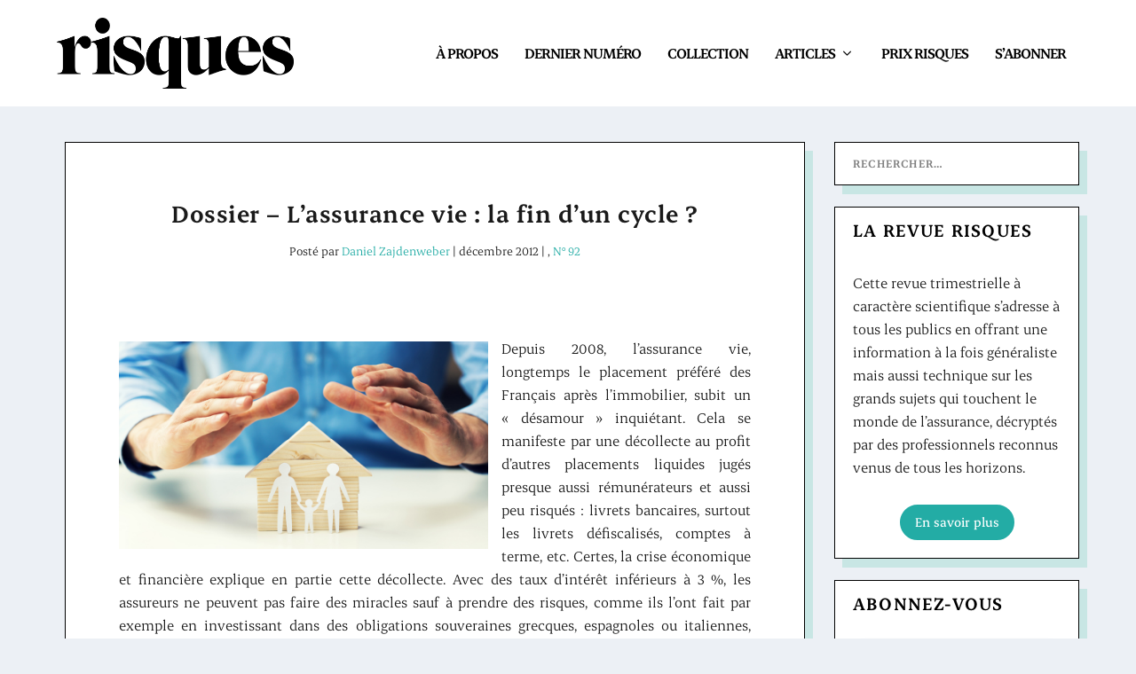

--- FILE ---
content_type: text/html; charset=UTF-8
request_url: https://www.revue-risques.fr/2012/12/dossier-lassurance-vie-la-fin-dun-cycle/
body_size: 27034
content:
<!DOCTYPE html>
<!--[if IE 6]>
<html id="ie6" lang="fr-FR">
<![endif]-->
<!--[if IE 7]>
<html id="ie7" lang="fr-FR">
<![endif]-->
<!--[if IE 8]>
<html id="ie8" lang="fr-FR">
<![endif]-->
<!--[if !(IE 6) | !(IE 7) | !(IE 8)  ]><!-->
<html lang="fr-FR">
<!--<![endif]-->
<head>
	<meta charset="UTF-8" />
			
	<meta http-equiv="X-UA-Compatible" content="IE=edge">
	<link rel="pingback" href="https://www.revue-risques.fr/xmlrpc.php" />

		<!--[if lt IE 9]>
	<script src="https://www.revue-risques.fr/wp-content/themes/Extra/scripts/ext/html5.js" type="text/javascript"></script>
	<![endif]-->

	<script type="text/javascript">
		document.documentElement.className = 'js';
	</script>

	
<!-- Author Meta Tags by Molongui Authorship, visit: https://wordpress.org/plugins/molongui-authorship/ -->
<meta name="author" content="Daniel Zajdenweber">
<!-- /Molongui Authorship -->

<link rel="preconnect" href="https://fonts.gstatic.com" crossorigin /><meta name='robots' content='index, follow, max-image-preview:large, max-snippet:-1, max-video-preview:-1' />
<script type="text/javascript">
			let jqueryParams=[],jQuery=function(r){return jqueryParams=[...jqueryParams,r],jQuery},$=function(r){return jqueryParams=[...jqueryParams,r],$};window.jQuery=jQuery,window.$=jQuery;let customHeadScripts=!1;jQuery.fn=jQuery.prototype={},$.fn=jQuery.prototype={},jQuery.noConflict=function(r){if(window.jQuery)return jQuery=window.jQuery,$=window.jQuery,customHeadScripts=!0,jQuery.noConflict},jQuery.ready=function(r){jqueryParams=[...jqueryParams,r]},$.ready=function(r){jqueryParams=[...jqueryParams,r]},jQuery.load=function(r){jqueryParams=[...jqueryParams,r]},$.load=function(r){jqueryParams=[...jqueryParams,r]},jQuery.fn.ready=function(r){jqueryParams=[...jqueryParams,r]},$.fn.ready=function(r){jqueryParams=[...jqueryParams,r]};</script>
	<!-- This site is optimized with the Yoast SEO plugin v26.8 - https://yoast.com/product/yoast-seo-wordpress/ -->
	<title>Dossier – L’assurance vie : la fin d’un cycle ? - Revue Risques</title>
	<link rel="canonical" href="https://www.revue-risques.fr/2012/12/dossier-lassurance-vie-la-fin-dun-cycle/" />
	<meta property="og:locale" content="fr_FR" />
	<meta property="og:type" content="article" />
	<meta property="og:title" content="Dossier – L’assurance vie : la fin d’un cycle ? - Revue Risques" />
	<meta property="og:description" content="Depuis 2008, l&rsquo;assurance vie, longtemps le placement préféré des Français après l&rsquo;immobilier, subit un « désamour » inquiétant. Cela se manifeste par une décollecte au profit d&rsquo;autres placements liquides jugés presque aussi rémunérateurs et aussi peu risqués : livrets bancaires, surtout les livrets défiscalisés, comptes à terme, etc. Certes, la crise économique et financière explique en partie cette [&hellip;]" />
	<meta property="og:url" content="https://www.revue-risques.fr/2012/12/dossier-lassurance-vie-la-fin-dun-cycle/" />
	<meta property="og:site_name" content="Revue Risques" />
	<meta property="article:published_time" content="2012-12-01T09:00:46+00:00" />
	<meta property="article:modified_time" content="2019-07-09T14:37:30+00:00" />
	<meta property="og:image" content="https://www.revue-risques.fr/wp-content/uploads/2012/12/4007-iStock-692845562.jpg" />
	<meta property="og:image:width" content="960" />
	<meta property="og:image:height" content="540" />
	<meta property="og:image:type" content="image/jpeg" />
	<meta name="author" content="Daniel Zajdenweber" />
	<meta name="twitter:card" content="summary_large_image" />
	<meta name="twitter:label1" content="Écrit par" />
	<meta name="twitter:data1" content="Daniel Zajdenweber" />
	<meta name="twitter:label2" content="Durée de lecture estimée" />
	<meta name="twitter:data2" content="4 minutes" />
	<script type="application/ld+json" class="yoast-schema-graph">{"@context":"https://schema.org","@graph":[{"@type":"Article","@id":"https://www.revue-risques.fr/2012/12/dossier-lassurance-vie-la-fin-dun-cycle/#article","isPartOf":{"@id":"https://www.revue-risques.fr/2012/12/dossier-lassurance-vie-la-fin-dun-cycle/"},"author":{"name":"Daniel Zajdenweber","@id":"https://www.revue-risques.fr/#/schema/person/6fd2a44f21ba38dc901032415d9a2b2f"},"headline":"Dossier – L’assurance vie : la fin d’un cycle ?","datePublished":"2012-12-01T09:00:46+00:00","dateModified":"2019-07-09T14:37:30+00:00","mainEntityOfPage":{"@id":"https://www.revue-risques.fr/2012/12/dossier-lassurance-vie-la-fin-dun-cycle/"},"wordCount":898,"image":{"@id":"https://www.revue-risques.fr/2012/12/dossier-lassurance-vie-la-fin-dun-cycle/#primaryimage"},"thumbnailUrl":"https://www.revue-risques.fr/wp-content/uploads/2012/12/4007-iStock-692845562.jpg","articleSection":["Article","N° 92"],"inLanguage":"fr-FR"},{"@type":"WebPage","@id":"https://www.revue-risques.fr/2012/12/dossier-lassurance-vie-la-fin-dun-cycle/","url":"https://www.revue-risques.fr/2012/12/dossier-lassurance-vie-la-fin-dun-cycle/","name":"Dossier – L’assurance vie : la fin d’un cycle ? - Revue Risques","isPartOf":{"@id":"https://www.revue-risques.fr/#website"},"primaryImageOfPage":{"@id":"https://www.revue-risques.fr/2012/12/dossier-lassurance-vie-la-fin-dun-cycle/#primaryimage"},"image":{"@id":"https://www.revue-risques.fr/2012/12/dossier-lassurance-vie-la-fin-dun-cycle/#primaryimage"},"thumbnailUrl":"https://www.revue-risques.fr/wp-content/uploads/2012/12/4007-iStock-692845562.jpg","datePublished":"2012-12-01T09:00:46+00:00","dateModified":"2019-07-09T14:37:30+00:00","author":{"@id":"https://www.revue-risques.fr/#/schema/person/6fd2a44f21ba38dc901032415d9a2b2f"},"inLanguage":"fr-FR","potentialAction":[{"@type":"ReadAction","target":["https://www.revue-risques.fr/2012/12/dossier-lassurance-vie-la-fin-dun-cycle/"]}]},{"@type":"ImageObject","inLanguage":"fr-FR","@id":"https://www.revue-risques.fr/2012/12/dossier-lassurance-vie-la-fin-dun-cycle/#primaryimage","url":"https://www.revue-risques.fr/wp-content/uploads/2012/12/4007-iStock-692845562.jpg","contentUrl":"https://www.revue-risques.fr/wp-content/uploads/2012/12/4007-iStock-692845562.jpg","width":960,"height":540},{"@type":"WebSite","@id":"https://www.revue-risques.fr/#website","url":"https://www.revue-risques.fr/","name":"Revue Risques","description":"Les cahiers de l&#039;assurance","potentialAction":[{"@type":"SearchAction","target":{"@type":"EntryPoint","urlTemplate":"https://www.revue-risques.fr/?s={search_term_string}"},"query-input":{"@type":"PropertyValueSpecification","valueRequired":true,"valueName":"search_term_string"}}],"inLanguage":"fr-FR"},{"@type":"Person","@id":"https://www.revue-risques.fr/#/schema/person/6fd2a44f21ba38dc901032415d9a2b2f","name":"Daniel Zajdenweber","url":"https://www.revue-risques.fr/author/daz/"}]}</script>
	<!-- / Yoast SEO plugin. -->


<link rel='dns-prefetch' href='//fonts.googleapis.com' />
<link rel="alternate" type="application/rss+xml" title="Revue Risques &raquo; Flux" href="https://www.revue-risques.fr/feed/" />
<link rel="alternate" type="application/rss+xml" title="Revue Risques &raquo; Flux des commentaires" href="https://www.revue-risques.fr/comments/feed/" />
<link rel="alternate" title="oEmbed (JSON)" type="application/json+oembed" href="https://www.revue-risques.fr/wp-json/oembed/1.0/embed?url=https%3A%2F%2Fwww.revue-risques.fr%2F2012%2F12%2Fdossier-lassurance-vie-la-fin-dun-cycle%2F" />
<link rel="alternate" title="oEmbed (XML)" type="text/xml+oembed" href="https://www.revue-risques.fr/wp-json/oembed/1.0/embed?url=https%3A%2F%2Fwww.revue-risques.fr%2F2012%2F12%2Fdossier-lassurance-vie-la-fin-dun-cycle%2F&#038;format=xml" />
<meta content="Extra child theme v.1.0" name="generator"/><style id='wp-block-library-inline-css' type='text/css'>
:root{--wp-block-synced-color:#7a00df;--wp-block-synced-color--rgb:122,0,223;--wp-bound-block-color:var(--wp-block-synced-color);--wp-editor-canvas-background:#ddd;--wp-admin-theme-color:#007cba;--wp-admin-theme-color--rgb:0,124,186;--wp-admin-theme-color-darker-10:#006ba1;--wp-admin-theme-color-darker-10--rgb:0,107,160.5;--wp-admin-theme-color-darker-20:#005a87;--wp-admin-theme-color-darker-20--rgb:0,90,135;--wp-admin-border-width-focus:2px}@media (min-resolution:192dpi){:root{--wp-admin-border-width-focus:1.5px}}.wp-element-button{cursor:pointer}:root .has-very-light-gray-background-color{background-color:#eee}:root .has-very-dark-gray-background-color{background-color:#313131}:root .has-very-light-gray-color{color:#eee}:root .has-very-dark-gray-color{color:#313131}:root .has-vivid-green-cyan-to-vivid-cyan-blue-gradient-background{background:linear-gradient(135deg,#00d084,#0693e3)}:root .has-purple-crush-gradient-background{background:linear-gradient(135deg,#34e2e4,#4721fb 50%,#ab1dfe)}:root .has-hazy-dawn-gradient-background{background:linear-gradient(135deg,#faaca8,#dad0ec)}:root .has-subdued-olive-gradient-background{background:linear-gradient(135deg,#fafae1,#67a671)}:root .has-atomic-cream-gradient-background{background:linear-gradient(135deg,#fdd79a,#004a59)}:root .has-nightshade-gradient-background{background:linear-gradient(135deg,#330968,#31cdcf)}:root .has-midnight-gradient-background{background:linear-gradient(135deg,#020381,#2874fc)}:root{--wp--preset--font-size--normal:16px;--wp--preset--font-size--huge:42px}.has-regular-font-size{font-size:1em}.has-larger-font-size{font-size:2.625em}.has-normal-font-size{font-size:var(--wp--preset--font-size--normal)}.has-huge-font-size{font-size:var(--wp--preset--font-size--huge)}.has-text-align-center{text-align:center}.has-text-align-left{text-align:left}.has-text-align-right{text-align:right}.has-fit-text{white-space:nowrap!important}#end-resizable-editor-section{display:none}.aligncenter{clear:both}.items-justified-left{justify-content:flex-start}.items-justified-center{justify-content:center}.items-justified-right{justify-content:flex-end}.items-justified-space-between{justify-content:space-between}.screen-reader-text{border:0;clip-path:inset(50%);height:1px;margin:-1px;overflow:hidden;padding:0;position:absolute;width:1px;word-wrap:normal!important}.screen-reader-text:focus{background-color:#ddd;clip-path:none;color:#444;display:block;font-size:1em;height:auto;left:5px;line-height:normal;padding:15px 23px 14px;text-decoration:none;top:5px;width:auto;z-index:100000}html :where(.has-border-color){border-style:solid}html :where([style*=border-top-color]){border-top-style:solid}html :where([style*=border-right-color]){border-right-style:solid}html :where([style*=border-bottom-color]){border-bottom-style:solid}html :where([style*=border-left-color]){border-left-style:solid}html :where([style*=border-width]){border-style:solid}html :where([style*=border-top-width]){border-top-style:solid}html :where([style*=border-right-width]){border-right-style:solid}html :where([style*=border-bottom-width]){border-bottom-style:solid}html :where([style*=border-left-width]){border-left-style:solid}html :where(img[class*=wp-image-]){height:auto;max-width:100%}:where(figure){margin:0 0 1em}html :where(.is-position-sticky){--wp-admin--admin-bar--position-offset:var(--wp-admin--admin-bar--height,0px)}@media screen and (max-width:600px){html :where(.is-position-sticky){--wp-admin--admin-bar--position-offset:0px}}

/*# sourceURL=wp-block-library-inline-css */
</style><style id='global-styles-inline-css' type='text/css'>
:root{--wp--preset--aspect-ratio--square: 1;--wp--preset--aspect-ratio--4-3: 4/3;--wp--preset--aspect-ratio--3-4: 3/4;--wp--preset--aspect-ratio--3-2: 3/2;--wp--preset--aspect-ratio--2-3: 2/3;--wp--preset--aspect-ratio--16-9: 16/9;--wp--preset--aspect-ratio--9-16: 9/16;--wp--preset--color--black: #000000;--wp--preset--color--cyan-bluish-gray: #abb8c3;--wp--preset--color--white: #ffffff;--wp--preset--color--pale-pink: #f78da7;--wp--preset--color--vivid-red: #cf2e2e;--wp--preset--color--luminous-vivid-orange: #ff6900;--wp--preset--color--luminous-vivid-amber: #fcb900;--wp--preset--color--light-green-cyan: #7bdcb5;--wp--preset--color--vivid-green-cyan: #00d084;--wp--preset--color--pale-cyan-blue: #8ed1fc;--wp--preset--color--vivid-cyan-blue: #0693e3;--wp--preset--color--vivid-purple: #9b51e0;--wp--preset--gradient--vivid-cyan-blue-to-vivid-purple: linear-gradient(135deg,rgb(6,147,227) 0%,rgb(155,81,224) 100%);--wp--preset--gradient--light-green-cyan-to-vivid-green-cyan: linear-gradient(135deg,rgb(122,220,180) 0%,rgb(0,208,130) 100%);--wp--preset--gradient--luminous-vivid-amber-to-luminous-vivid-orange: linear-gradient(135deg,rgb(252,185,0) 0%,rgb(255,105,0) 100%);--wp--preset--gradient--luminous-vivid-orange-to-vivid-red: linear-gradient(135deg,rgb(255,105,0) 0%,rgb(207,46,46) 100%);--wp--preset--gradient--very-light-gray-to-cyan-bluish-gray: linear-gradient(135deg,rgb(238,238,238) 0%,rgb(169,184,195) 100%);--wp--preset--gradient--cool-to-warm-spectrum: linear-gradient(135deg,rgb(74,234,220) 0%,rgb(151,120,209) 20%,rgb(207,42,186) 40%,rgb(238,44,130) 60%,rgb(251,105,98) 80%,rgb(254,248,76) 100%);--wp--preset--gradient--blush-light-purple: linear-gradient(135deg,rgb(255,206,236) 0%,rgb(152,150,240) 100%);--wp--preset--gradient--blush-bordeaux: linear-gradient(135deg,rgb(254,205,165) 0%,rgb(254,45,45) 50%,rgb(107,0,62) 100%);--wp--preset--gradient--luminous-dusk: linear-gradient(135deg,rgb(255,203,112) 0%,rgb(199,81,192) 50%,rgb(65,88,208) 100%);--wp--preset--gradient--pale-ocean: linear-gradient(135deg,rgb(255,245,203) 0%,rgb(182,227,212) 50%,rgb(51,167,181) 100%);--wp--preset--gradient--electric-grass: linear-gradient(135deg,rgb(202,248,128) 0%,rgb(113,206,126) 100%);--wp--preset--gradient--midnight: linear-gradient(135deg,rgb(2,3,129) 0%,rgb(40,116,252) 100%);--wp--preset--font-size--small: 13px;--wp--preset--font-size--medium: 20px;--wp--preset--font-size--large: 36px;--wp--preset--font-size--x-large: 42px;--wp--preset--spacing--20: 0.44rem;--wp--preset--spacing--30: 0.67rem;--wp--preset--spacing--40: 1rem;--wp--preset--spacing--50: 1.5rem;--wp--preset--spacing--60: 2.25rem;--wp--preset--spacing--70: 3.38rem;--wp--preset--spacing--80: 5.06rem;--wp--preset--shadow--natural: 6px 6px 9px rgba(0, 0, 0, 0.2);--wp--preset--shadow--deep: 12px 12px 50px rgba(0, 0, 0, 0.4);--wp--preset--shadow--sharp: 6px 6px 0px rgba(0, 0, 0, 0.2);--wp--preset--shadow--outlined: 6px 6px 0px -3px rgb(255, 255, 255), 6px 6px rgb(0, 0, 0);--wp--preset--shadow--crisp: 6px 6px 0px rgb(0, 0, 0);}:root { --wp--style--global--content-size: 856px;--wp--style--global--wide-size: 1280px; }:where(body) { margin: 0; }.wp-site-blocks > .alignleft { float: left; margin-right: 2em; }.wp-site-blocks > .alignright { float: right; margin-left: 2em; }.wp-site-blocks > .aligncenter { justify-content: center; margin-left: auto; margin-right: auto; }:where(.is-layout-flex){gap: 0.5em;}:where(.is-layout-grid){gap: 0.5em;}.is-layout-flow > .alignleft{float: left;margin-inline-start: 0;margin-inline-end: 2em;}.is-layout-flow > .alignright{float: right;margin-inline-start: 2em;margin-inline-end: 0;}.is-layout-flow > .aligncenter{margin-left: auto !important;margin-right: auto !important;}.is-layout-constrained > .alignleft{float: left;margin-inline-start: 0;margin-inline-end: 2em;}.is-layout-constrained > .alignright{float: right;margin-inline-start: 2em;margin-inline-end: 0;}.is-layout-constrained > .aligncenter{margin-left: auto !important;margin-right: auto !important;}.is-layout-constrained > :where(:not(.alignleft):not(.alignright):not(.alignfull)){max-width: var(--wp--style--global--content-size);margin-left: auto !important;margin-right: auto !important;}.is-layout-constrained > .alignwide{max-width: var(--wp--style--global--wide-size);}body .is-layout-flex{display: flex;}.is-layout-flex{flex-wrap: wrap;align-items: center;}.is-layout-flex > :is(*, div){margin: 0;}body .is-layout-grid{display: grid;}.is-layout-grid > :is(*, div){margin: 0;}body{padding-top: 0px;padding-right: 0px;padding-bottom: 0px;padding-left: 0px;}:root :where(.wp-element-button, .wp-block-button__link){background-color: #32373c;border-width: 0;color: #fff;font-family: inherit;font-size: inherit;font-style: inherit;font-weight: inherit;letter-spacing: inherit;line-height: inherit;padding-top: calc(0.667em + 2px);padding-right: calc(1.333em + 2px);padding-bottom: calc(0.667em + 2px);padding-left: calc(1.333em + 2px);text-decoration: none;text-transform: inherit;}.has-black-color{color: var(--wp--preset--color--black) !important;}.has-cyan-bluish-gray-color{color: var(--wp--preset--color--cyan-bluish-gray) !important;}.has-white-color{color: var(--wp--preset--color--white) !important;}.has-pale-pink-color{color: var(--wp--preset--color--pale-pink) !important;}.has-vivid-red-color{color: var(--wp--preset--color--vivid-red) !important;}.has-luminous-vivid-orange-color{color: var(--wp--preset--color--luminous-vivid-orange) !important;}.has-luminous-vivid-amber-color{color: var(--wp--preset--color--luminous-vivid-amber) !important;}.has-light-green-cyan-color{color: var(--wp--preset--color--light-green-cyan) !important;}.has-vivid-green-cyan-color{color: var(--wp--preset--color--vivid-green-cyan) !important;}.has-pale-cyan-blue-color{color: var(--wp--preset--color--pale-cyan-blue) !important;}.has-vivid-cyan-blue-color{color: var(--wp--preset--color--vivid-cyan-blue) !important;}.has-vivid-purple-color{color: var(--wp--preset--color--vivid-purple) !important;}.has-black-background-color{background-color: var(--wp--preset--color--black) !important;}.has-cyan-bluish-gray-background-color{background-color: var(--wp--preset--color--cyan-bluish-gray) !important;}.has-white-background-color{background-color: var(--wp--preset--color--white) !important;}.has-pale-pink-background-color{background-color: var(--wp--preset--color--pale-pink) !important;}.has-vivid-red-background-color{background-color: var(--wp--preset--color--vivid-red) !important;}.has-luminous-vivid-orange-background-color{background-color: var(--wp--preset--color--luminous-vivid-orange) !important;}.has-luminous-vivid-amber-background-color{background-color: var(--wp--preset--color--luminous-vivid-amber) !important;}.has-light-green-cyan-background-color{background-color: var(--wp--preset--color--light-green-cyan) !important;}.has-vivid-green-cyan-background-color{background-color: var(--wp--preset--color--vivid-green-cyan) !important;}.has-pale-cyan-blue-background-color{background-color: var(--wp--preset--color--pale-cyan-blue) !important;}.has-vivid-cyan-blue-background-color{background-color: var(--wp--preset--color--vivid-cyan-blue) !important;}.has-vivid-purple-background-color{background-color: var(--wp--preset--color--vivid-purple) !important;}.has-black-border-color{border-color: var(--wp--preset--color--black) !important;}.has-cyan-bluish-gray-border-color{border-color: var(--wp--preset--color--cyan-bluish-gray) !important;}.has-white-border-color{border-color: var(--wp--preset--color--white) !important;}.has-pale-pink-border-color{border-color: var(--wp--preset--color--pale-pink) !important;}.has-vivid-red-border-color{border-color: var(--wp--preset--color--vivid-red) !important;}.has-luminous-vivid-orange-border-color{border-color: var(--wp--preset--color--luminous-vivid-orange) !important;}.has-luminous-vivid-amber-border-color{border-color: var(--wp--preset--color--luminous-vivid-amber) !important;}.has-light-green-cyan-border-color{border-color: var(--wp--preset--color--light-green-cyan) !important;}.has-vivid-green-cyan-border-color{border-color: var(--wp--preset--color--vivid-green-cyan) !important;}.has-pale-cyan-blue-border-color{border-color: var(--wp--preset--color--pale-cyan-blue) !important;}.has-vivid-cyan-blue-border-color{border-color: var(--wp--preset--color--vivid-cyan-blue) !important;}.has-vivid-purple-border-color{border-color: var(--wp--preset--color--vivid-purple) !important;}.has-vivid-cyan-blue-to-vivid-purple-gradient-background{background: var(--wp--preset--gradient--vivid-cyan-blue-to-vivid-purple) !important;}.has-light-green-cyan-to-vivid-green-cyan-gradient-background{background: var(--wp--preset--gradient--light-green-cyan-to-vivid-green-cyan) !important;}.has-luminous-vivid-amber-to-luminous-vivid-orange-gradient-background{background: var(--wp--preset--gradient--luminous-vivid-amber-to-luminous-vivid-orange) !important;}.has-luminous-vivid-orange-to-vivid-red-gradient-background{background: var(--wp--preset--gradient--luminous-vivid-orange-to-vivid-red) !important;}.has-very-light-gray-to-cyan-bluish-gray-gradient-background{background: var(--wp--preset--gradient--very-light-gray-to-cyan-bluish-gray) !important;}.has-cool-to-warm-spectrum-gradient-background{background: var(--wp--preset--gradient--cool-to-warm-spectrum) !important;}.has-blush-light-purple-gradient-background{background: var(--wp--preset--gradient--blush-light-purple) !important;}.has-blush-bordeaux-gradient-background{background: var(--wp--preset--gradient--blush-bordeaux) !important;}.has-luminous-dusk-gradient-background{background: var(--wp--preset--gradient--luminous-dusk) !important;}.has-pale-ocean-gradient-background{background: var(--wp--preset--gradient--pale-ocean) !important;}.has-electric-grass-gradient-background{background: var(--wp--preset--gradient--electric-grass) !important;}.has-midnight-gradient-background{background: var(--wp--preset--gradient--midnight) !important;}.has-small-font-size{font-size: var(--wp--preset--font-size--small) !important;}.has-medium-font-size{font-size: var(--wp--preset--font-size--medium) !important;}.has-large-font-size{font-size: var(--wp--preset--font-size--large) !important;}.has-x-large-font-size{font-size: var(--wp--preset--font-size--x-large) !important;}
/*# sourceURL=global-styles-inline-css */
</style>

<link rel='stylesheet' id='cits-custom-fonts-css' href='https://www.revue-risques.fr/wp-content/plugins/cits-support-svg-webp-media-upload/includes/cits-custom-fonts.css?ver=1768967677' type='text/css' media='all' />
<link rel='stylesheet' id='wp-post-modal-css' href='https://www.revue-risques.fr/wp-content/plugins/wp-post-modal/public/css/wp-post-modal-public.css?ver=1.0.0' type='text/css' media='all' />
<link rel='stylesheet' id='cmplz-general-css' href='https://www.revue-risques.fr/wp-content/plugins/complianz-gdpr/assets/css/cookieblocker.min.css?ver=1766479113' type='text/css' media='all' />
<link rel='stylesheet' id='extra-fonts-css' href='https://fonts.googleapis.com/css?family=Open+Sans:300italic,400italic,600italic,700italic,800italic,400,300,600,700,800&#038;subset=latin,latin-ext' type='text/css' media='all' />
<link rel='stylesheet' id='dflip-icons-style-css' href='https://www.revue-risques.fr/wp-content/plugins/dflip/assets/css/themify-icons.min.css?ver=1.4.31' type='text/css' media='all' />
<link rel='stylesheet' id='dflip-style-css' href='https://www.revue-risques.fr/wp-content/plugins/dflip/assets/css/dflip.min.css?ver=1.4.31' type='text/css' media='all' />
<link rel='stylesheet' id='extra-style-parent-css' href='https://www.revue-risques.fr/wp-content/themes/Extra/style.min.css?ver=4.27.5' type='text/css' media='all' />
<style id='extra-dynamic-critical-inline-css' type='text/css'>
@font-face{font-family:ETmodules;font-display:block;src:url(//www.revue-risques.fr/wp-content/themes/Extra/core/admin/fonts/modules/all/modules.eot);src:url(//www.revue-risques.fr/wp-content/themes/Extra/core/admin/fonts/modules/all/modules.eot?#iefix) format("embedded-opentype"),url(//www.revue-risques.fr/wp-content/themes/Extra/core/admin/fonts/modules/all/modules.woff) format("woff"),url(//www.revue-risques.fr/wp-content/themes/Extra/core/admin/fonts/modules/all/modules.ttf) format("truetype"),url(//www.revue-risques.fr/wp-content/themes/Extra/core/admin/fonts/modules/all/modules.svg#ETmodules) format("svg");font-weight:400;font-style:normal}
.et_audio_content,.et_link_content,.et_quote_content{background-color:#2ea3f2}.et_pb_post .et-pb-controllers a{margin-bottom:10px}.format-gallery .et-pb-controllers{bottom:0}.et_pb_blog_grid .et_audio_content{margin-bottom:19px}.et_pb_row .et_pb_blog_grid .et_pb_post .et_pb_slide{min-height:180px}.et_audio_content .wp-block-audio{margin:0;padding:0}.et_audio_content h2{line-height:44px}.et_pb_column_1_2 .et_audio_content h2,.et_pb_column_1_3 .et_audio_content h2,.et_pb_column_1_4 .et_audio_content h2,.et_pb_column_1_5 .et_audio_content h2,.et_pb_column_1_6 .et_audio_content h2,.et_pb_column_2_5 .et_audio_content h2,.et_pb_column_3_5 .et_audio_content h2,.et_pb_column_3_8 .et_audio_content h2{margin-bottom:9px;margin-top:0}.et_pb_column_1_2 .et_audio_content,.et_pb_column_3_5 .et_audio_content{padding:35px 40px}.et_pb_column_1_2 .et_audio_content h2,.et_pb_column_3_5 .et_audio_content h2{line-height:32px}.et_pb_column_1_3 .et_audio_content,.et_pb_column_1_4 .et_audio_content,.et_pb_column_1_5 .et_audio_content,.et_pb_column_1_6 .et_audio_content,.et_pb_column_2_5 .et_audio_content,.et_pb_column_3_8 .et_audio_content{padding:35px 20px}.et_pb_column_1_3 .et_audio_content h2,.et_pb_column_1_4 .et_audio_content h2,.et_pb_column_1_5 .et_audio_content h2,.et_pb_column_1_6 .et_audio_content h2,.et_pb_column_2_5 .et_audio_content h2,.et_pb_column_3_8 .et_audio_content h2{font-size:18px;line-height:26px}article.et_pb_has_overlay .et_pb_blog_image_container{position:relative}.et_pb_post>.et_main_video_container{position:relative;margin-bottom:30px}.et_pb_post .et_pb_video_overlay .et_pb_video_play{color:#fff}.et_pb_post .et_pb_video_overlay_hover:hover{background:rgba(0,0,0,.6)}.et_audio_content,.et_link_content,.et_quote_content{text-align:center;word-wrap:break-word;position:relative;padding:50px 60px}.et_audio_content h2,.et_link_content a.et_link_main_url,.et_link_content h2,.et_quote_content blockquote cite,.et_quote_content blockquote p{color:#fff!important}.et_quote_main_link{position:absolute;text-indent:-9999px;width:100%;height:100%;display:block;top:0;left:0}.et_quote_content blockquote{padding:0;margin:0;border:none}.et_audio_content h2,.et_link_content h2,.et_quote_content blockquote p{margin-top:0}.et_audio_content h2{margin-bottom:20px}.et_audio_content h2,.et_link_content h2,.et_quote_content blockquote p{line-height:44px}.et_link_content a.et_link_main_url,.et_quote_content blockquote cite{font-size:18px;font-weight:200}.et_quote_content blockquote cite{font-style:normal}.et_pb_column_2_3 .et_quote_content{padding:50px 42px 45px}.et_pb_column_2_3 .et_audio_content,.et_pb_column_2_3 .et_link_content{padding:40px 40px 45px}.et_pb_column_1_2 .et_audio_content,.et_pb_column_1_2 .et_link_content,.et_pb_column_1_2 .et_quote_content,.et_pb_column_3_5 .et_audio_content,.et_pb_column_3_5 .et_link_content,.et_pb_column_3_5 .et_quote_content{padding:35px 40px}.et_pb_column_1_2 .et_quote_content blockquote p,.et_pb_column_3_5 .et_quote_content blockquote p{font-size:26px;line-height:32px}.et_pb_column_1_2 .et_audio_content h2,.et_pb_column_1_2 .et_link_content h2,.et_pb_column_3_5 .et_audio_content h2,.et_pb_column_3_5 .et_link_content h2{line-height:32px}.et_pb_column_1_2 .et_link_content a.et_link_main_url,.et_pb_column_1_2 .et_quote_content blockquote cite,.et_pb_column_3_5 .et_link_content a.et_link_main_url,.et_pb_column_3_5 .et_quote_content blockquote cite{font-size:14px}.et_pb_column_1_3 .et_quote_content,.et_pb_column_1_4 .et_quote_content,.et_pb_column_1_5 .et_quote_content,.et_pb_column_1_6 .et_quote_content,.et_pb_column_2_5 .et_quote_content,.et_pb_column_3_8 .et_quote_content{padding:35px 30px 32px}.et_pb_column_1_3 .et_audio_content,.et_pb_column_1_3 .et_link_content,.et_pb_column_1_4 .et_audio_content,.et_pb_column_1_4 .et_link_content,.et_pb_column_1_5 .et_audio_content,.et_pb_column_1_5 .et_link_content,.et_pb_column_1_6 .et_audio_content,.et_pb_column_1_6 .et_link_content,.et_pb_column_2_5 .et_audio_content,.et_pb_column_2_5 .et_link_content,.et_pb_column_3_8 .et_audio_content,.et_pb_column_3_8 .et_link_content{padding:35px 20px}.et_pb_column_1_3 .et_audio_content h2,.et_pb_column_1_3 .et_link_content h2,.et_pb_column_1_3 .et_quote_content blockquote p,.et_pb_column_1_4 .et_audio_content h2,.et_pb_column_1_4 .et_link_content h2,.et_pb_column_1_4 .et_quote_content blockquote p,.et_pb_column_1_5 .et_audio_content h2,.et_pb_column_1_5 .et_link_content h2,.et_pb_column_1_5 .et_quote_content blockquote p,.et_pb_column_1_6 .et_audio_content h2,.et_pb_column_1_6 .et_link_content h2,.et_pb_column_1_6 .et_quote_content blockquote p,.et_pb_column_2_5 .et_audio_content h2,.et_pb_column_2_5 .et_link_content h2,.et_pb_column_2_5 .et_quote_content blockquote p,.et_pb_column_3_8 .et_audio_content h2,.et_pb_column_3_8 .et_link_content h2,.et_pb_column_3_8 .et_quote_content blockquote p{font-size:18px;line-height:26px}.et_pb_column_1_3 .et_link_content a.et_link_main_url,.et_pb_column_1_3 .et_quote_content blockquote cite,.et_pb_column_1_4 .et_link_content a.et_link_main_url,.et_pb_column_1_4 .et_quote_content blockquote cite,.et_pb_column_1_5 .et_link_content a.et_link_main_url,.et_pb_column_1_5 .et_quote_content blockquote cite,.et_pb_column_1_6 .et_link_content a.et_link_main_url,.et_pb_column_1_6 .et_quote_content blockquote cite,.et_pb_column_2_5 .et_link_content a.et_link_main_url,.et_pb_column_2_5 .et_quote_content blockquote cite,.et_pb_column_3_8 .et_link_content a.et_link_main_url,.et_pb_column_3_8 .et_quote_content blockquote cite{font-size:14px}.et_pb_post .et_pb_gallery_post_type .et_pb_slide{min-height:500px;background-size:cover!important;background-position:top}.format-gallery .et_pb_slider.gallery-not-found .et_pb_slide{box-shadow:inset 0 0 10px rgba(0,0,0,.1)}.format-gallery .et_pb_slider:hover .et-pb-arrow-prev{left:0}.format-gallery .et_pb_slider:hover .et-pb-arrow-next{right:0}.et_pb_post>.et_pb_slider{margin-bottom:30px}.et_pb_column_3_4 .et_pb_post .et_pb_slide{min-height:442px}.et_pb_column_2_3 .et_pb_post .et_pb_slide{min-height:390px}.et_pb_column_1_2 .et_pb_post .et_pb_slide,.et_pb_column_3_5 .et_pb_post .et_pb_slide{min-height:284px}.et_pb_column_1_3 .et_pb_post .et_pb_slide,.et_pb_column_2_5 .et_pb_post .et_pb_slide,.et_pb_column_3_8 .et_pb_post .et_pb_slide{min-height:180px}.et_pb_column_1_4 .et_pb_post .et_pb_slide,.et_pb_column_1_5 .et_pb_post .et_pb_slide,.et_pb_column_1_6 .et_pb_post .et_pb_slide{min-height:125px}.et_pb_portfolio.et_pb_section_parallax .pagination,.et_pb_portfolio.et_pb_section_video .pagination,.et_pb_portfolio_grid.et_pb_section_parallax .pagination,.et_pb_portfolio_grid.et_pb_section_video .pagination{position:relative}.et_pb_bg_layout_light .et_pb_post .post-meta,.et_pb_bg_layout_light .et_pb_post .post-meta a,.et_pb_bg_layout_light .et_pb_post p{color:#666}.et_pb_bg_layout_dark .et_pb_post .post-meta,.et_pb_bg_layout_dark .et_pb_post .post-meta a,.et_pb_bg_layout_dark .et_pb_post p{color:inherit}.et_pb_text_color_dark .et_audio_content h2,.et_pb_text_color_dark .et_link_content a.et_link_main_url,.et_pb_text_color_dark .et_link_content h2,.et_pb_text_color_dark .et_quote_content blockquote cite,.et_pb_text_color_dark .et_quote_content blockquote p{color:#666!important}.et_pb_text_color_dark.et_audio_content h2,.et_pb_text_color_dark.et_link_content a.et_link_main_url,.et_pb_text_color_dark.et_link_content h2,.et_pb_text_color_dark.et_quote_content blockquote cite,.et_pb_text_color_dark.et_quote_content blockquote p{color:#bbb!important}.et_pb_text_color_dark.et_audio_content,.et_pb_text_color_dark.et_link_content,.et_pb_text_color_dark.et_quote_content{background-color:#e8e8e8}@media (min-width:981px) and (max-width:1100px){.et_quote_content{padding:50px 70px 45px}.et_pb_column_2_3 .et_quote_content{padding:50px 50px 45px}.et_pb_column_1_2 .et_quote_content,.et_pb_column_3_5 .et_quote_content{padding:35px 47px 30px}.et_pb_column_1_3 .et_quote_content,.et_pb_column_1_4 .et_quote_content,.et_pb_column_1_5 .et_quote_content,.et_pb_column_1_6 .et_quote_content,.et_pb_column_2_5 .et_quote_content,.et_pb_column_3_8 .et_quote_content{padding:35px 25px 32px}.et_pb_column_4_4 .et_pb_post .et_pb_slide{min-height:534px}.et_pb_column_3_4 .et_pb_post .et_pb_slide{min-height:392px}.et_pb_column_2_3 .et_pb_post .et_pb_slide{min-height:345px}.et_pb_column_1_2 .et_pb_post .et_pb_slide,.et_pb_column_3_5 .et_pb_post .et_pb_slide{min-height:250px}.et_pb_column_1_3 .et_pb_post .et_pb_slide,.et_pb_column_2_5 .et_pb_post .et_pb_slide,.et_pb_column_3_8 .et_pb_post .et_pb_slide{min-height:155px}.et_pb_column_1_4 .et_pb_post .et_pb_slide,.et_pb_column_1_5 .et_pb_post .et_pb_slide,.et_pb_column_1_6 .et_pb_post .et_pb_slide{min-height:108px}}@media (max-width:980px){.et_pb_bg_layout_dark_tablet .et_audio_content h2{color:#fff!important}.et_pb_text_color_dark_tablet.et_audio_content h2{color:#bbb!important}.et_pb_text_color_dark_tablet.et_audio_content{background-color:#e8e8e8}.et_pb_bg_layout_dark_tablet .et_audio_content h2,.et_pb_bg_layout_dark_tablet .et_link_content a.et_link_main_url,.et_pb_bg_layout_dark_tablet .et_link_content h2,.et_pb_bg_layout_dark_tablet .et_quote_content blockquote cite,.et_pb_bg_layout_dark_tablet .et_quote_content blockquote p{color:#fff!important}.et_pb_text_color_dark_tablet .et_audio_content h2,.et_pb_text_color_dark_tablet .et_link_content a.et_link_main_url,.et_pb_text_color_dark_tablet .et_link_content h2,.et_pb_text_color_dark_tablet .et_quote_content blockquote cite,.et_pb_text_color_dark_tablet .et_quote_content blockquote p{color:#666!important}.et_pb_text_color_dark_tablet.et_audio_content h2,.et_pb_text_color_dark_tablet.et_link_content a.et_link_main_url,.et_pb_text_color_dark_tablet.et_link_content h2,.et_pb_text_color_dark_tablet.et_quote_content blockquote cite,.et_pb_text_color_dark_tablet.et_quote_content blockquote p{color:#bbb!important}.et_pb_text_color_dark_tablet.et_audio_content,.et_pb_text_color_dark_tablet.et_link_content,.et_pb_text_color_dark_tablet.et_quote_content{background-color:#e8e8e8}}@media (min-width:768px) and (max-width:980px){.et_audio_content h2{font-size:26px!important;line-height:44px!important;margin-bottom:24px!important}.et_pb_post>.et_pb_gallery_post_type>.et_pb_slides>.et_pb_slide{min-height:384px!important}.et_quote_content{padding:50px 43px 45px!important}.et_quote_content blockquote p{font-size:26px!important;line-height:44px!important}.et_quote_content blockquote cite{font-size:18px!important}.et_link_content{padding:40px 40px 45px}.et_link_content h2{font-size:26px!important;line-height:44px!important}.et_link_content a.et_link_main_url{font-size:18px!important}}@media (max-width:767px){.et_audio_content h2,.et_link_content h2,.et_quote_content,.et_quote_content blockquote p{font-size:20px!important;line-height:26px!important}.et_audio_content,.et_link_content{padding:35px 20px!important}.et_audio_content h2{margin-bottom:9px!important}.et_pb_bg_layout_dark_phone .et_audio_content h2{color:#fff!important}.et_pb_text_color_dark_phone.et_audio_content{background-color:#e8e8e8}.et_link_content a.et_link_main_url,.et_quote_content blockquote cite{font-size:14px!important}.format-gallery .et-pb-controllers{height:auto}.et_pb_post>.et_pb_gallery_post_type>.et_pb_slides>.et_pb_slide{min-height:222px!important}.et_pb_bg_layout_dark_phone .et_audio_content h2,.et_pb_bg_layout_dark_phone .et_link_content a.et_link_main_url,.et_pb_bg_layout_dark_phone .et_link_content h2,.et_pb_bg_layout_dark_phone .et_quote_content blockquote cite,.et_pb_bg_layout_dark_phone .et_quote_content blockquote p{color:#fff!important}.et_pb_text_color_dark_phone .et_audio_content h2,.et_pb_text_color_dark_phone .et_link_content a.et_link_main_url,.et_pb_text_color_dark_phone .et_link_content h2,.et_pb_text_color_dark_phone .et_quote_content blockquote cite,.et_pb_text_color_dark_phone .et_quote_content blockquote p{color:#666!important}.et_pb_text_color_dark_phone.et_audio_content h2,.et_pb_text_color_dark_phone.et_link_content a.et_link_main_url,.et_pb_text_color_dark_phone.et_link_content h2,.et_pb_text_color_dark_phone.et_quote_content blockquote cite,.et_pb_text_color_dark_phone.et_quote_content blockquote p{color:#bbb!important}.et_pb_text_color_dark_phone.et_audio_content,.et_pb_text_color_dark_phone.et_link_content,.et_pb_text_color_dark_phone.et_quote_content{background-color:#e8e8e8}}@media (max-width:479px){.et_pb_column_1_2 .et_pb_carousel_item .et_pb_video_play,.et_pb_column_1_3 .et_pb_carousel_item .et_pb_video_play,.et_pb_column_2_3 .et_pb_carousel_item .et_pb_video_play,.et_pb_column_2_5 .et_pb_carousel_item .et_pb_video_play,.et_pb_column_3_5 .et_pb_carousel_item .et_pb_video_play,.et_pb_column_3_8 .et_pb_carousel_item .et_pb_video_play{font-size:1.5rem;line-height:1.5rem;margin-left:-.75rem;margin-top:-.75rem}.et_audio_content,.et_quote_content{padding:35px 20px!important}.et_pb_post>.et_pb_gallery_post_type>.et_pb_slides>.et_pb_slide{min-height:156px!important}}.et_full_width_page .et_gallery_item{float:left;width:20.875%;margin:0 5.5% 5.5% 0}.et_full_width_page .et_gallery_item:nth-child(3n){margin-right:5.5%}.et_full_width_page .et_gallery_item:nth-child(3n+1){clear:none}.et_full_width_page .et_gallery_item:nth-child(4n){margin-right:0}.et_full_width_page .et_gallery_item:nth-child(4n+1){clear:both}
.et_pb_slider{position:relative;overflow:hidden}.et_pb_slide{padding:0 6%;background-size:cover;background-position:50%;background-repeat:no-repeat}.et_pb_slider .et_pb_slide{display:none;float:left;margin-right:-100%;position:relative;width:100%;text-align:center;list-style:none!important;background-position:50%;background-size:100%;background-size:cover}.et_pb_slider .et_pb_slide:first-child{display:list-item}.et-pb-controllers{position:absolute;bottom:20px;left:0;width:100%;text-align:center;z-index:10}.et-pb-controllers a{display:inline-block;background-color:hsla(0,0%,100%,.5);text-indent:-9999px;border-radius:7px;width:7px;height:7px;margin-right:10px;padding:0;opacity:.5}.et-pb-controllers .et-pb-active-control{opacity:1}.et-pb-controllers a:last-child{margin-right:0}.et-pb-controllers .et-pb-active-control{background-color:#fff}.et_pb_slides .et_pb_temp_slide{display:block}.et_pb_slides:after{content:"";display:block;clear:both;visibility:hidden;line-height:0;height:0;width:0}@media (max-width:980px){.et_pb_bg_layout_light_tablet .et-pb-controllers .et-pb-active-control{background-color:#333}.et_pb_bg_layout_light_tablet .et-pb-controllers a{background-color:rgba(0,0,0,.3)}.et_pb_bg_layout_light_tablet .et_pb_slide_content{color:#333}.et_pb_bg_layout_dark_tablet .et_pb_slide_description{text-shadow:0 1px 3px rgba(0,0,0,.3)}.et_pb_bg_layout_dark_tablet .et_pb_slide_content{color:#fff}.et_pb_bg_layout_dark_tablet .et-pb-controllers .et-pb-active-control{background-color:#fff}.et_pb_bg_layout_dark_tablet .et-pb-controllers a{background-color:hsla(0,0%,100%,.5)}}@media (max-width:767px){.et-pb-controllers{position:absolute;bottom:5%;left:0;width:100%;text-align:center;z-index:10;height:14px}.et_transparent_nav .et_pb_section:first-child .et-pb-controllers{bottom:18px}.et_pb_bg_layout_light_phone.et_pb_slider_with_overlay .et_pb_slide_overlay_container,.et_pb_bg_layout_light_phone.et_pb_slider_with_text_overlay .et_pb_text_overlay_wrapper{background-color:hsla(0,0%,100%,.9)}.et_pb_bg_layout_light_phone .et-pb-controllers .et-pb-active-control{background-color:#333}.et_pb_bg_layout_dark_phone.et_pb_slider_with_overlay .et_pb_slide_overlay_container,.et_pb_bg_layout_dark_phone.et_pb_slider_with_text_overlay .et_pb_text_overlay_wrapper,.et_pb_bg_layout_light_phone .et-pb-controllers a{background-color:rgba(0,0,0,.3)}.et_pb_bg_layout_dark_phone .et-pb-controllers .et-pb-active-control{background-color:#fff}.et_pb_bg_layout_dark_phone .et-pb-controllers a{background-color:hsla(0,0%,100%,.5)}}.et_mobile_device .et_pb_slider_parallax .et_pb_slide,.et_mobile_device .et_pb_slides .et_parallax_bg.et_pb_parallax_css{background-attachment:scroll}
.et-pb-arrow-next,.et-pb-arrow-prev{position:absolute;top:50%;z-index:100;font-size:48px;color:#fff;margin-top:-24px;transition:all .2s ease-in-out;opacity:0}.et_pb_bg_layout_light .et-pb-arrow-next,.et_pb_bg_layout_light .et-pb-arrow-prev{color:#333}.et_pb_slider:hover .et-pb-arrow-prev{left:22px;opacity:1}.et_pb_slider:hover .et-pb-arrow-next{right:22px;opacity:1}.et_pb_bg_layout_light .et-pb-controllers .et-pb-active-control{background-color:#333}.et_pb_bg_layout_light .et-pb-controllers a{background-color:rgba(0,0,0,.3)}.et-pb-arrow-next:hover,.et-pb-arrow-prev:hover{text-decoration:none}.et-pb-arrow-next span,.et-pb-arrow-prev span{display:none}.et-pb-arrow-prev{left:-22px}.et-pb-arrow-next{right:-22px}.et-pb-arrow-prev:before{content:"4"}.et-pb-arrow-next:before{content:"5"}.format-gallery .et-pb-arrow-next,.format-gallery .et-pb-arrow-prev{color:#fff}.et_pb_column_1_3 .et_pb_slider:hover .et-pb-arrow-prev,.et_pb_column_1_4 .et_pb_slider:hover .et-pb-arrow-prev,.et_pb_column_1_5 .et_pb_slider:hover .et-pb-arrow-prev,.et_pb_column_1_6 .et_pb_slider:hover .et-pb-arrow-prev,.et_pb_column_2_5 .et_pb_slider:hover .et-pb-arrow-prev{left:0}.et_pb_column_1_3 .et_pb_slider:hover .et-pb-arrow-next,.et_pb_column_1_4 .et_pb_slider:hover .et-pb-arrow-prev,.et_pb_column_1_5 .et_pb_slider:hover .et-pb-arrow-prev,.et_pb_column_1_6 .et_pb_slider:hover .et-pb-arrow-prev,.et_pb_column_2_5 .et_pb_slider:hover .et-pb-arrow-next{right:0}.et_pb_column_1_4 .et_pb_slider .et_pb_slide,.et_pb_column_1_5 .et_pb_slider .et_pb_slide,.et_pb_column_1_6 .et_pb_slider .et_pb_slide{min-height:170px}.et_pb_column_1_4 .et_pb_slider:hover .et-pb-arrow-next,.et_pb_column_1_5 .et_pb_slider:hover .et-pb-arrow-next,.et_pb_column_1_6 .et_pb_slider:hover .et-pb-arrow-next{right:0}@media (max-width:980px){.et_pb_bg_layout_light_tablet .et-pb-arrow-next,.et_pb_bg_layout_light_tablet .et-pb-arrow-prev{color:#333}.et_pb_bg_layout_dark_tablet .et-pb-arrow-next,.et_pb_bg_layout_dark_tablet .et-pb-arrow-prev{color:#fff}}@media (max-width:767px){.et_pb_slider:hover .et-pb-arrow-prev{left:0;opacity:1}.et_pb_slider:hover .et-pb-arrow-next{right:0;opacity:1}.et_pb_bg_layout_light_phone .et-pb-arrow-next,.et_pb_bg_layout_light_phone .et-pb-arrow-prev{color:#333}.et_pb_bg_layout_dark_phone .et-pb-arrow-next,.et_pb_bg_layout_dark_phone .et-pb-arrow-prev{color:#fff}}.et_mobile_device .et-pb-arrow-prev{left:22px;opacity:1}.et_mobile_device .et-pb-arrow-next{right:22px;opacity:1}@media (max-width:767px){.et_mobile_device .et-pb-arrow-prev{left:0;opacity:1}.et_mobile_device .et-pb-arrow-next{right:0;opacity:1}}
.et_overlay{z-index:-1;position:absolute;top:0;left:0;display:block;width:100%;height:100%;background:hsla(0,0%,100%,.9);opacity:0;pointer-events:none;transition:all .3s;border:1px solid #e5e5e5;box-sizing:border-box;-webkit-backface-visibility:hidden;backface-visibility:hidden;-webkit-font-smoothing:antialiased}.et_overlay:before{color:#2ea3f2;content:"\E050";position:absolute;top:50%;left:50%;transform:translate(-50%,-50%);font-size:32px;transition:all .4s}.et_portfolio_image,.et_shop_image{position:relative;display:block}.et_pb_has_overlay:not(.et_pb_image):hover .et_overlay,.et_portfolio_image:hover .et_overlay,.et_shop_image:hover .et_overlay{z-index:3;opacity:1}#ie7 .et_overlay,#ie8 .et_overlay{display:none}.et_pb_module.et_pb_has_overlay{position:relative}.et_pb_module.et_pb_has_overlay .et_overlay,article.et_pb_has_overlay{border:none}
.et_pb_blog_grid .et_audio_container .mejs-container .mejs-controls .mejs-time span{font-size:14px}.et_audio_container .mejs-container{width:auto!important;min-width:unset!important;height:auto!important}.et_audio_container .mejs-container,.et_audio_container .mejs-container .mejs-controls,.et_audio_container .mejs-embed,.et_audio_container .mejs-embed body{background:none;height:auto}.et_audio_container .mejs-controls .mejs-time-rail .mejs-time-loaded,.et_audio_container .mejs-time.mejs-currenttime-container{display:none!important}.et_audio_container .mejs-time{display:block!important;padding:0;margin-left:10px;margin-right:90px;line-height:inherit}.et_audio_container .mejs-android .mejs-time,.et_audio_container .mejs-ios .mejs-time,.et_audio_container .mejs-ipad .mejs-time,.et_audio_container .mejs-iphone .mejs-time{margin-right:0}.et_audio_container .mejs-controls .mejs-horizontal-volume-slider .mejs-horizontal-volume-total,.et_audio_container .mejs-controls .mejs-time-rail .mejs-time-total{background:hsla(0,0%,100%,.5);border-radius:5px;height:4px;margin:8px 0 0;top:0;right:0;left:auto}.et_audio_container .mejs-controls>div{height:20px!important}.et_audio_container .mejs-controls div.mejs-time-rail{padding-top:0;position:relative;display:block!important;margin-left:42px;margin-right:0}.et_audio_container span.mejs-time-total.mejs-time-slider{display:block!important;position:relative!important;max-width:100%;min-width:unset!important}.et_audio_container .mejs-button.mejs-volume-button{width:auto;height:auto;margin-left:auto;position:absolute;right:59px;bottom:-2px}.et_audio_container .mejs-controls .mejs-horizontal-volume-slider .mejs-horizontal-volume-current,.et_audio_container .mejs-controls .mejs-time-rail .mejs-time-current{background:#fff;height:4px;border-radius:5px}.et_audio_container .mejs-controls .mejs-horizontal-volume-slider .mejs-horizontal-volume-handle,.et_audio_container .mejs-controls .mejs-time-rail .mejs-time-handle{display:block;border:none;width:10px}.et_audio_container .mejs-time-rail .mejs-time-handle-content{border-radius:100%;transform:scale(1)}.et_pb_text_color_dark .et_audio_container .mejs-time-rail .mejs-time-handle-content{border-color:#666}.et_audio_container .mejs-time-rail .mejs-time-hovered{height:4px}.et_audio_container .mejs-controls .mejs-horizontal-volume-slider .mejs-horizontal-volume-handle{background:#fff;border-radius:5px;height:10px;position:absolute;top:-3px}.et_audio_container .mejs-container .mejs-controls .mejs-time span{font-size:18px}.et_audio_container .mejs-controls a.mejs-horizontal-volume-slider{display:block!important;height:19px;margin-left:5px;position:absolute;right:0;bottom:0}.et_audio_container .mejs-controls div.mejs-horizontal-volume-slider{height:4px}.et_audio_container .mejs-playpause-button button,.et_audio_container .mejs-volume-button button{background:none!important;margin:0!important;width:auto!important;height:auto!important;position:relative!important;z-index:99}.et_audio_container .mejs-playpause-button button:before{content:"E"!important;font-size:32px;left:0;top:-8px}.et_audio_container .mejs-playpause-button button:before,.et_audio_container .mejs-volume-button button:before{color:#fff}.et_audio_container .mejs-playpause-button{margin-top:-7px!important;width:auto!important;height:auto!important;position:absolute}.et_audio_container .mejs-controls .mejs-button button:focus{outline:none}.et_audio_container .mejs-playpause-button.mejs-pause button:before{content:"`"!important}.et_audio_container .mejs-volume-button button:before{content:"\E068";font-size:18px}.et_pb_text_color_dark .et_audio_container .mejs-controls .mejs-horizontal-volume-slider .mejs-horizontal-volume-total,.et_pb_text_color_dark .et_audio_container .mejs-controls .mejs-time-rail .mejs-time-total{background:hsla(0,0%,60%,.5)}.et_pb_text_color_dark .et_audio_container .mejs-controls .mejs-horizontal-volume-slider .mejs-horizontal-volume-current,.et_pb_text_color_dark .et_audio_container .mejs-controls .mejs-time-rail .mejs-time-current{background:#999}.et_pb_text_color_dark .et_audio_container .mejs-playpause-button button:before,.et_pb_text_color_dark .et_audio_container .mejs-volume-button button:before{color:#666}.et_pb_text_color_dark .et_audio_container .mejs-controls .mejs-horizontal-volume-slider .mejs-horizontal-volume-handle,.et_pb_text_color_dark .mejs-controls .mejs-time-rail .mejs-time-handle{background:#666}.et_pb_text_color_dark .mejs-container .mejs-controls .mejs-time span{color:#999}.et_pb_column_1_3 .et_audio_container .mejs-container .mejs-controls .mejs-time span,.et_pb_column_1_4 .et_audio_container .mejs-container .mejs-controls .mejs-time span,.et_pb_column_1_5 .et_audio_container .mejs-container .mejs-controls .mejs-time span,.et_pb_column_1_6 .et_audio_container .mejs-container .mejs-controls .mejs-time span,.et_pb_column_2_5 .et_audio_container .mejs-container .mejs-controls .mejs-time span,.et_pb_column_3_8 .et_audio_container .mejs-container .mejs-controls .mejs-time span{font-size:14px}.et_audio_container .mejs-container .mejs-controls{padding:0;flex-wrap:wrap;min-width:unset!important;position:relative}@media (max-width:980px){.et_pb_column_1_3 .et_audio_container .mejs-container .mejs-controls .mejs-time span,.et_pb_column_1_4 .et_audio_container .mejs-container .mejs-controls .mejs-time span,.et_pb_column_1_5 .et_audio_container .mejs-container .mejs-controls .mejs-time span,.et_pb_column_1_6 .et_audio_container .mejs-container .mejs-controls .mejs-time span,.et_pb_column_2_5 .et_audio_container .mejs-container .mejs-controls .mejs-time span,.et_pb_column_3_8 .et_audio_container .mejs-container .mejs-controls .mejs-time span{font-size:18px}.et_pb_bg_layout_dark_tablet .et_audio_container .mejs-controls .mejs-horizontal-volume-slider .mejs-horizontal-volume-total,.et_pb_bg_layout_dark_tablet .et_audio_container .mejs-controls .mejs-time-rail .mejs-time-total{background:hsla(0,0%,100%,.5)}.et_pb_bg_layout_dark_tablet .et_audio_container .mejs-controls .mejs-horizontal-volume-slider .mejs-horizontal-volume-current,.et_pb_bg_layout_dark_tablet .et_audio_container .mejs-controls .mejs-time-rail .mejs-time-current{background:#fff}.et_pb_bg_layout_dark_tablet .et_audio_container .mejs-playpause-button button:before,.et_pb_bg_layout_dark_tablet .et_audio_container .mejs-volume-button button:before{color:#fff}.et_pb_bg_layout_dark_tablet .et_audio_container .mejs-controls .mejs-horizontal-volume-slider .mejs-horizontal-volume-handle,.et_pb_bg_layout_dark_tablet .mejs-controls .mejs-time-rail .mejs-time-handle{background:#fff}.et_pb_bg_layout_dark_tablet .mejs-container .mejs-controls .mejs-time span{color:#fff}.et_pb_text_color_dark_tablet .et_audio_container .mejs-controls .mejs-horizontal-volume-slider .mejs-horizontal-volume-total,.et_pb_text_color_dark_tablet .et_audio_container .mejs-controls .mejs-time-rail .mejs-time-total{background:hsla(0,0%,60%,.5)}.et_pb_text_color_dark_tablet .et_audio_container .mejs-controls .mejs-horizontal-volume-slider .mejs-horizontal-volume-current,.et_pb_text_color_dark_tablet .et_audio_container .mejs-controls .mejs-time-rail .mejs-time-current{background:#999}.et_pb_text_color_dark_tablet .et_audio_container .mejs-playpause-button button:before,.et_pb_text_color_dark_tablet .et_audio_container .mejs-volume-button button:before{color:#666}.et_pb_text_color_dark_tablet .et_audio_container .mejs-controls .mejs-horizontal-volume-slider .mejs-horizontal-volume-handle,.et_pb_text_color_dark_tablet .mejs-controls .mejs-time-rail .mejs-time-handle{background:#666}.et_pb_text_color_dark_tablet .mejs-container .mejs-controls .mejs-time span{color:#999}}@media (max-width:767px){.et_audio_container .mejs-container .mejs-controls .mejs-time span{font-size:14px!important}.et_pb_bg_layout_dark_phone .et_audio_container .mejs-controls .mejs-horizontal-volume-slider .mejs-horizontal-volume-total,.et_pb_bg_layout_dark_phone .et_audio_container .mejs-controls .mejs-time-rail .mejs-time-total{background:hsla(0,0%,100%,.5)}.et_pb_bg_layout_dark_phone .et_audio_container .mejs-controls .mejs-horizontal-volume-slider .mejs-horizontal-volume-current,.et_pb_bg_layout_dark_phone .et_audio_container .mejs-controls .mejs-time-rail .mejs-time-current{background:#fff}.et_pb_bg_layout_dark_phone .et_audio_container .mejs-playpause-button button:before,.et_pb_bg_layout_dark_phone .et_audio_container .mejs-volume-button button:before{color:#fff}.et_pb_bg_layout_dark_phone .et_audio_container .mejs-controls .mejs-horizontal-volume-slider .mejs-horizontal-volume-handle,.et_pb_bg_layout_dark_phone .mejs-controls .mejs-time-rail .mejs-time-handle{background:#fff}.et_pb_bg_layout_dark_phone .mejs-container .mejs-controls .mejs-time span{color:#fff}.et_pb_text_color_dark_phone .et_audio_container .mejs-controls .mejs-horizontal-volume-slider .mejs-horizontal-volume-total,.et_pb_text_color_dark_phone .et_audio_container .mejs-controls .mejs-time-rail .mejs-time-total{background:hsla(0,0%,60%,.5)}.et_pb_text_color_dark_phone .et_audio_container .mejs-controls .mejs-horizontal-volume-slider .mejs-horizontal-volume-current,.et_pb_text_color_dark_phone .et_audio_container .mejs-controls .mejs-time-rail .mejs-time-current{background:#999}.et_pb_text_color_dark_phone .et_audio_container .mejs-playpause-button button:before,.et_pb_text_color_dark_phone .et_audio_container .mejs-volume-button button:before{color:#666}.et_pb_text_color_dark_phone .et_audio_container .mejs-controls .mejs-horizontal-volume-slider .mejs-horizontal-volume-handle,.et_pb_text_color_dark_phone .mejs-controls .mejs-time-rail .mejs-time-handle{background:#666}.et_pb_text_color_dark_phone .mejs-container .mejs-controls .mejs-time span{color:#999}}
.et_pb_video_box{display:block;position:relative;z-index:1;line-height:0}.et_pb_video_box video{width:100%!important;height:auto!important}.et_pb_video_overlay{position:absolute;z-index:10;top:0;left:0;height:100%;width:100%;background-size:cover;background-repeat:no-repeat;background-position:50%;cursor:pointer}.et_pb_video_play:before{font-family:ETmodules;content:"I"}.et_pb_video_play{display:block;position:absolute;z-index:100;color:#fff;left:50%;top:50%}.et_pb_column_1_2 .et_pb_video_play,.et_pb_column_2_3 .et_pb_video_play,.et_pb_column_3_4 .et_pb_video_play,.et_pb_column_3_5 .et_pb_video_play,.et_pb_column_4_4 .et_pb_video_play{font-size:6rem;line-height:6rem;margin-left:-3rem;margin-top:-3rem}.et_pb_column_1_3 .et_pb_video_play,.et_pb_column_1_4 .et_pb_video_play,.et_pb_column_1_5 .et_pb_video_play,.et_pb_column_1_6 .et_pb_video_play,.et_pb_column_2_5 .et_pb_video_play,.et_pb_column_3_8 .et_pb_video_play{font-size:3rem;line-height:3rem;margin-left:-1.5rem;margin-top:-1.5rem}.et_pb_bg_layout_light .et_pb_video_play{color:#333}.et_pb_video_overlay_hover{background:transparent;width:100%;height:100%;position:absolute;z-index:100;transition:all .5s ease-in-out}.et_pb_video .et_pb_video_overlay_hover:hover{background:rgba(0,0,0,.6)}@media (min-width:768px) and (max-width:980px){.et_pb_column_1_3 .et_pb_video_play,.et_pb_column_1_4 .et_pb_video_play,.et_pb_column_1_5 .et_pb_video_play,.et_pb_column_1_6 .et_pb_video_play,.et_pb_column_2_5 .et_pb_video_play,.et_pb_column_3_8 .et_pb_video_play{font-size:6rem;line-height:6rem;margin-left:-3rem;margin-top:-3rem}}@media (max-width:980px){.et_pb_bg_layout_light_tablet .et_pb_video_play{color:#333}}@media (max-width:768px){.et_pb_column_1_2 .et_pb_video_play,.et_pb_column_2_3 .et_pb_video_play,.et_pb_column_3_4 .et_pb_video_play,.et_pb_column_3_5 .et_pb_video_play,.et_pb_column_4_4 .et_pb_video_play{font-size:3rem;line-height:3rem;margin-left:-1.5rem;margin-top:-1.5rem}}@media (max-width:767px){.et_pb_bg_layout_light_phone .et_pb_video_play{color:#333}}
.et_post_gallery{padding:0!important;line-height:1.7!important;list-style:none!important}.et_gallery_item{float:left;width:28.353%;margin:0 7.47% 7.47% 0}.blocks-gallery-item,.et_gallery_item{padding-left:0!important}.blocks-gallery-item:before,.et_gallery_item:before{display:none}.et_gallery_item:nth-child(3n){margin-right:0}.et_gallery_item:nth-child(3n+1){clear:both}
.et_pb_post{margin-bottom:60px;word-wrap:break-word}.et_pb_fullwidth_post_content.et_pb_with_border img,.et_pb_post_content.et_pb_with_border img,.et_pb_with_border .et_pb_post .et_pb_slides,.et_pb_with_border .et_pb_post img:not(.woocommerce-placeholder),.et_pb_with_border.et_pb_posts .et_pb_post,.et_pb_with_border.et_pb_posts_nav span.nav-next a,.et_pb_with_border.et_pb_posts_nav span.nav-previous a{border:0 solid #333}.et_pb_post .entry-content{padding-top:30px}.et_pb_post .entry-featured-image-url{display:block;position:relative;margin-bottom:30px}.et_pb_post .entry-title a,.et_pb_post h2 a{text-decoration:none}.et_pb_post .post-meta{font-size:14px;margin-bottom:6px}.et_pb_post .more,.et_pb_post .post-meta a{text-decoration:none}.et_pb_post .more{color:#82c0c7}.et_pb_posts a.more-link{clear:both;display:block}.et_pb_posts .et_pb_post{position:relative}.et_pb_has_overlay.et_pb_post .et_pb_image_container a{display:block;position:relative;overflow:hidden}.et_pb_image_container img,.et_pb_post a img{vertical-align:bottom;max-width:100%}@media (min-width:981px) and (max-width:1100px){.et_pb_post{margin-bottom:42px}}@media (max-width:980px){.et_pb_post{margin-bottom:42px}.et_pb_bg_layout_light_tablet .et_pb_post .post-meta,.et_pb_bg_layout_light_tablet .et_pb_post .post-meta a,.et_pb_bg_layout_light_tablet .et_pb_post p{color:#666}.et_pb_bg_layout_dark_tablet .et_pb_post .post-meta,.et_pb_bg_layout_dark_tablet .et_pb_post .post-meta a,.et_pb_bg_layout_dark_tablet .et_pb_post p{color:inherit}.et_pb_bg_layout_dark_tablet .comment_postinfo a,.et_pb_bg_layout_dark_tablet .comment_postinfo span{color:#fff}}@media (max-width:767px){.et_pb_post{margin-bottom:42px}.et_pb_post>h2{font-size:18px}.et_pb_bg_layout_light_phone .et_pb_post .post-meta,.et_pb_bg_layout_light_phone .et_pb_post .post-meta a,.et_pb_bg_layout_light_phone .et_pb_post p{color:#666}.et_pb_bg_layout_dark_phone .et_pb_post .post-meta,.et_pb_bg_layout_dark_phone .et_pb_post .post-meta a,.et_pb_bg_layout_dark_phone .et_pb_post p{color:inherit}.et_pb_bg_layout_dark_phone .comment_postinfo a,.et_pb_bg_layout_dark_phone .comment_postinfo span{color:#fff}}@media (max-width:479px){.et_pb_post{margin-bottom:42px}.et_pb_post h2{font-size:16px;padding-bottom:0}.et_pb_post .post-meta{color:#666;font-size:14px}}
@media (min-width:981px){.et_pb_gutters3 .et_pb_column,.et_pb_gutters3.et_pb_row .et_pb_column{margin-right:5.5%}.et_pb_gutters3 .et_pb_column_4_4,.et_pb_gutters3.et_pb_row .et_pb_column_4_4{width:100%}.et_pb_gutters3 .et_pb_column_4_4 .et_pb_module,.et_pb_gutters3.et_pb_row .et_pb_column_4_4 .et_pb_module{margin-bottom:2.75%}.et_pb_gutters3 .et_pb_column_3_4,.et_pb_gutters3.et_pb_row .et_pb_column_3_4{width:73.625%}.et_pb_gutters3 .et_pb_column_3_4 .et_pb_module,.et_pb_gutters3.et_pb_row .et_pb_column_3_4 .et_pb_module{margin-bottom:3.735%}.et_pb_gutters3 .et_pb_column_2_3,.et_pb_gutters3.et_pb_row .et_pb_column_2_3{width:64.833%}.et_pb_gutters3 .et_pb_column_2_3 .et_pb_module,.et_pb_gutters3.et_pb_row .et_pb_column_2_3 .et_pb_module{margin-bottom:4.242%}.et_pb_gutters3 .et_pb_column_3_5,.et_pb_gutters3.et_pb_row .et_pb_column_3_5{width:57.8%}.et_pb_gutters3 .et_pb_column_3_5 .et_pb_module,.et_pb_gutters3.et_pb_row .et_pb_column_3_5 .et_pb_module{margin-bottom:4.758%}.et_pb_gutters3 .et_pb_column_1_2,.et_pb_gutters3.et_pb_row .et_pb_column_1_2{width:47.25%}.et_pb_gutters3 .et_pb_column_1_2 .et_pb_module,.et_pb_gutters3.et_pb_row .et_pb_column_1_2 .et_pb_module{margin-bottom:5.82%}.et_pb_gutters3 .et_pb_column_2_5,.et_pb_gutters3.et_pb_row .et_pb_column_2_5{width:36.7%}.et_pb_gutters3 .et_pb_column_2_5 .et_pb_module,.et_pb_gutters3.et_pb_row .et_pb_column_2_5 .et_pb_module{margin-bottom:7.493%}.et_pb_gutters3 .et_pb_column_1_3,.et_pb_gutters3.et_pb_row .et_pb_column_1_3{width:29.6667%}.et_pb_gutters3 .et_pb_column_1_3 .et_pb_module,.et_pb_gutters3.et_pb_row .et_pb_column_1_3 .et_pb_module{margin-bottom:9.27%}.et_pb_gutters3 .et_pb_column_1_4,.et_pb_gutters3.et_pb_row .et_pb_column_1_4{width:20.875%}.et_pb_gutters3 .et_pb_column_1_4 .et_pb_module,.et_pb_gutters3.et_pb_row .et_pb_column_1_4 .et_pb_module{margin-bottom:13.174%}.et_pb_gutters3 .et_pb_column_1_5,.et_pb_gutters3.et_pb_row .et_pb_column_1_5{width:15.6%}.et_pb_gutters3 .et_pb_column_1_5 .et_pb_module,.et_pb_gutters3.et_pb_row .et_pb_column_1_5 .et_pb_module{margin-bottom:17.628%}.et_pb_gutters3 .et_pb_column_1_6,.et_pb_gutters3.et_pb_row .et_pb_column_1_6{width:12.0833%}.et_pb_gutters3 .et_pb_column_1_6 .et_pb_module,.et_pb_gutters3.et_pb_row .et_pb_column_1_6 .et_pb_module{margin-bottom:22.759%}.et_pb_gutters3 .et_full_width_page.woocommerce-page ul.products li.product{width:20.875%;margin-right:5.5%;margin-bottom:5.5%}.et_pb_gutters3.et_left_sidebar.woocommerce-page #main-content ul.products li.product,.et_pb_gutters3.et_right_sidebar.woocommerce-page #main-content ul.products li.product{width:28.353%;margin-right:7.47%}.et_pb_gutters3.et_left_sidebar.woocommerce-page #main-content ul.products.columns-1 li.product,.et_pb_gutters3.et_right_sidebar.woocommerce-page #main-content ul.products.columns-1 li.product{width:100%;margin-right:0}.et_pb_gutters3.et_left_sidebar.woocommerce-page #main-content ul.products.columns-2 li.product,.et_pb_gutters3.et_right_sidebar.woocommerce-page #main-content ul.products.columns-2 li.product{width:48%;margin-right:4%}.et_pb_gutters3.et_left_sidebar.woocommerce-page #main-content ul.products.columns-2 li:nth-child(2n+2),.et_pb_gutters3.et_right_sidebar.woocommerce-page #main-content ul.products.columns-2 li:nth-child(2n+2){margin-right:0}.et_pb_gutters3.et_left_sidebar.woocommerce-page #main-content ul.products.columns-2 li:nth-child(3n+1),.et_pb_gutters3.et_right_sidebar.woocommerce-page #main-content ul.products.columns-2 li:nth-child(3n+1){clear:none}}
@media (min-width:981px){.et_pb_gutter.et_pb_gutters1 #left-area{width:75%}.et_pb_gutter.et_pb_gutters1 #sidebar{width:25%}.et_pb_gutters1.et_right_sidebar #left-area{padding-right:0}.et_pb_gutters1.et_left_sidebar #left-area{padding-left:0}.et_pb_gutter.et_pb_gutters1.et_right_sidebar #main-content .container:before{right:25%!important}.et_pb_gutter.et_pb_gutters1.et_left_sidebar #main-content .container:before{left:25%!important}.et_pb_gutters1 .et_pb_column,.et_pb_gutters1.et_pb_row .et_pb_column{margin-right:0}.et_pb_gutters1 .et_pb_column_4_4,.et_pb_gutters1.et_pb_row .et_pb_column_4_4{width:100%}.et_pb_gutters1 .et_pb_column_4_4 .et_pb_module,.et_pb_gutters1.et_pb_row .et_pb_column_4_4 .et_pb_module{margin-bottom:0}.et_pb_gutters1 .et_pb_column_3_4,.et_pb_gutters1.et_pb_row .et_pb_column_3_4{width:75%}.et_pb_gutters1 .et_pb_column_3_4 .et_pb_module,.et_pb_gutters1.et_pb_row .et_pb_column_3_4 .et_pb_module{margin-bottom:0}.et_pb_gutters1 .et_pb_column_2_3,.et_pb_gutters1.et_pb_row .et_pb_column_2_3{width:66.667%}.et_pb_gutters1 .et_pb_column_2_3 .et_pb_module,.et_pb_gutters1.et_pb_row .et_pb_column_2_3 .et_pb_module{margin-bottom:0}.et_pb_gutters1 .et_pb_column_3_5,.et_pb_gutters1.et_pb_row .et_pb_column_3_5{width:60%}.et_pb_gutters1 .et_pb_column_3_5 .et_pb_module,.et_pb_gutters1.et_pb_row .et_pb_column_3_5 .et_pb_module{margin-bottom:0}.et_pb_gutters1 .et_pb_column_1_2,.et_pb_gutters1.et_pb_row .et_pb_column_1_2{width:50%}.et_pb_gutters1 .et_pb_column_1_2 .et_pb_module,.et_pb_gutters1.et_pb_row .et_pb_column_1_2 .et_pb_module{margin-bottom:0}.et_pb_gutters1 .et_pb_column_2_5,.et_pb_gutters1.et_pb_row .et_pb_column_2_5{width:40%}.et_pb_gutters1 .et_pb_column_2_5 .et_pb_module,.et_pb_gutters1.et_pb_row .et_pb_column_2_5 .et_pb_module{margin-bottom:0}.et_pb_gutters1 .et_pb_column_1_3,.et_pb_gutters1.et_pb_row .et_pb_column_1_3{width:33.3333%}.et_pb_gutters1 .et_pb_column_1_3 .et_pb_module,.et_pb_gutters1.et_pb_row .et_pb_column_1_3 .et_pb_module{margin-bottom:0}.et_pb_gutters1 .et_pb_column_1_4,.et_pb_gutters1.et_pb_row .et_pb_column_1_4{width:25%}.et_pb_gutters1 .et_pb_column_1_4 .et_pb_module,.et_pb_gutters1.et_pb_row .et_pb_column_1_4 .et_pb_module{margin-bottom:0}.et_pb_gutters1 .et_pb_column_1_5,.et_pb_gutters1.et_pb_row .et_pb_column_1_5{width:20%}.et_pb_gutters1 .et_pb_column_1_5 .et_pb_module,.et_pb_gutters1.et_pb_row .et_pb_column_1_5 .et_pb_module{margin-bottom:0}.et_pb_gutters1 .et_pb_column_1_6,.et_pb_gutters1.et_pb_row .et_pb_column_1_6{width:16.6667%}.et_pb_gutters1 .et_pb_column_1_6 .et_pb_module,.et_pb_gutters1.et_pb_row .et_pb_column_1_6 .et_pb_module{margin-bottom:0}.et_pb_gutters1 .et_full_width_page.woocommerce-page ul.products li.product{width:25%;margin-right:0;margin-bottom:0}.et_pb_gutters1.et_left_sidebar.woocommerce-page #main-content ul.products li.product,.et_pb_gutters1.et_right_sidebar.woocommerce-page #main-content ul.products li.product{width:33.333%;margin-right:0}}@media (max-width:980px){.et_pb_gutters1 .et_pb_column,.et_pb_gutters1 .et_pb_column .et_pb_module,.et_pb_gutters1.et_pb_row .et_pb_column,.et_pb_gutters1.et_pb_row .et_pb_column .et_pb_module{margin-bottom:0}.et_pb_gutters1 .et_pb_row_1-2_1-4_1-4>.et_pb_column.et_pb_column_1_4,.et_pb_gutters1 .et_pb_row_1-4_1-4>.et_pb_column.et_pb_column_1_4,.et_pb_gutters1 .et_pb_row_1-4_1-4_1-2>.et_pb_column.et_pb_column_1_4,.et_pb_gutters1 .et_pb_row_1-5_1-5_3-5>.et_pb_column.et_pb_column_1_5,.et_pb_gutters1 .et_pb_row_3-5_1-5_1-5>.et_pb_column.et_pb_column_1_5,.et_pb_gutters1 .et_pb_row_4col>.et_pb_column.et_pb_column_1_4,.et_pb_gutters1 .et_pb_row_5col>.et_pb_column.et_pb_column_1_5,.et_pb_gutters1.et_pb_row_1-2_1-4_1-4>.et_pb_column.et_pb_column_1_4,.et_pb_gutters1.et_pb_row_1-4_1-4>.et_pb_column.et_pb_column_1_4,.et_pb_gutters1.et_pb_row_1-4_1-4_1-2>.et_pb_column.et_pb_column_1_4,.et_pb_gutters1.et_pb_row_1-5_1-5_3-5>.et_pb_column.et_pb_column_1_5,.et_pb_gutters1.et_pb_row_3-5_1-5_1-5>.et_pb_column.et_pb_column_1_5,.et_pb_gutters1.et_pb_row_4col>.et_pb_column.et_pb_column_1_4,.et_pb_gutters1.et_pb_row_5col>.et_pb_column.et_pb_column_1_5{width:50%;margin-right:0}.et_pb_gutters1 .et_pb_row_1-2_1-6_1-6_1-6>.et_pb_column.et_pb_column_1_6,.et_pb_gutters1 .et_pb_row_1-6_1-6_1-6>.et_pb_column.et_pb_column_1_6,.et_pb_gutters1 .et_pb_row_1-6_1-6_1-6_1-2>.et_pb_column.et_pb_column_1_6,.et_pb_gutters1 .et_pb_row_6col>.et_pb_column.et_pb_column_1_6,.et_pb_gutters1.et_pb_row_1-2_1-6_1-6_1-6>.et_pb_column.et_pb_column_1_6,.et_pb_gutters1.et_pb_row_1-6_1-6_1-6>.et_pb_column.et_pb_column_1_6,.et_pb_gutters1.et_pb_row_1-6_1-6_1-6_1-2>.et_pb_column.et_pb_column_1_6,.et_pb_gutters1.et_pb_row_6col>.et_pb_column.et_pb_column_1_6{width:33.333%;margin-right:0}.et_pb_gutters1 .et_pb_row_1-6_1-6_1-6_1-6>.et_pb_column.et_pb_column_1_6,.et_pb_gutters1.et_pb_row_1-6_1-6_1-6_1-6>.et_pb_column.et_pb_column_1_6{width:50%;margin-right:0}}@media (max-width:767px){.et_pb_gutters1 .et_pb_column,.et_pb_gutters1 .et_pb_column .et_pb_module,.et_pb_gutters1.et_pb_row .et_pb_column,.et_pb_gutters1.et_pb_row .et_pb_column .et_pb_module{margin-bottom:0}}@media (max-width:479px){.et_pb_gutters1 .et_pb_column,.et_pb_gutters1.et_pb_row .et_pb_column{margin:0!important}.et_pb_gutters1 .et_pb_column .et_pb_module,.et_pb_gutters1.et_pb_row .et_pb_column .et_pb_module{margin-bottom:0}}
@-webkit-keyframes fadeOutTop{0%{opacity:1;transform:translatey(0)}to{opacity:0;transform:translatey(-60%)}}@keyframes fadeOutTop{0%{opacity:1;transform:translatey(0)}to{opacity:0;transform:translatey(-60%)}}@-webkit-keyframes fadeInTop{0%{opacity:0;transform:translatey(-60%)}to{opacity:1;transform:translatey(0)}}@keyframes fadeInTop{0%{opacity:0;transform:translatey(-60%)}to{opacity:1;transform:translatey(0)}}@-webkit-keyframes fadeInBottom{0%{opacity:0;transform:translatey(60%)}to{opacity:1;transform:translatey(0)}}@keyframes fadeInBottom{0%{opacity:0;transform:translatey(60%)}to{opacity:1;transform:translatey(0)}}@-webkit-keyframes fadeOutBottom{0%{opacity:1;transform:translatey(0)}to{opacity:0;transform:translatey(60%)}}@keyframes fadeOutBottom{0%{opacity:1;transform:translatey(0)}to{opacity:0;transform:translatey(60%)}}@-webkit-keyframes Grow{0%{opacity:0;transform:scaleY(.5)}to{opacity:1;transform:scale(1)}}@keyframes Grow{0%{opacity:0;transform:scaleY(.5)}to{opacity:1;transform:scale(1)}}/*!
	  * Animate.css - http://daneden.me/animate
	  * Licensed under the MIT license - http://opensource.org/licenses/MIT
	  * Copyright (c) 2015 Daniel Eden
	 */@-webkit-keyframes flipInX{0%{transform:perspective(400px) rotateX(90deg);-webkit-animation-timing-function:ease-in;animation-timing-function:ease-in;opacity:0}40%{transform:perspective(400px) rotateX(-20deg);-webkit-animation-timing-function:ease-in;animation-timing-function:ease-in}60%{transform:perspective(400px) rotateX(10deg);opacity:1}80%{transform:perspective(400px) rotateX(-5deg)}to{transform:perspective(400px)}}@keyframes flipInX{0%{transform:perspective(400px) rotateX(90deg);-webkit-animation-timing-function:ease-in;animation-timing-function:ease-in;opacity:0}40%{transform:perspective(400px) rotateX(-20deg);-webkit-animation-timing-function:ease-in;animation-timing-function:ease-in}60%{transform:perspective(400px) rotateX(10deg);opacity:1}80%{transform:perspective(400px) rotateX(-5deg)}to{transform:perspective(400px)}}@-webkit-keyframes flipInY{0%{transform:perspective(400px) rotateY(90deg);-webkit-animation-timing-function:ease-in;animation-timing-function:ease-in;opacity:0}40%{transform:perspective(400px) rotateY(-20deg);-webkit-animation-timing-function:ease-in;animation-timing-function:ease-in}60%{transform:perspective(400px) rotateY(10deg);opacity:1}80%{transform:perspective(400px) rotateY(-5deg)}to{transform:perspective(400px)}}@keyframes flipInY{0%{transform:perspective(400px) rotateY(90deg);-webkit-animation-timing-function:ease-in;animation-timing-function:ease-in;opacity:0}40%{transform:perspective(400px) rotateY(-20deg);-webkit-animation-timing-function:ease-in;animation-timing-function:ease-in}60%{transform:perspective(400px) rotateY(10deg);opacity:1}80%{transform:perspective(400px) rotateY(-5deg)}to{transform:perspective(400px)}}
.nav li li{padding:0 20px;margin:0}.et-menu li li a{padding:6px 20px;width:200px}.nav li{position:relative;line-height:1em}.nav li li{position:relative;line-height:2em}.nav li ul{position:absolute;padding:20px 0;z-index:9999;width:240px;background:#fff;visibility:hidden;opacity:0;border-top:3px solid #2ea3f2;box-shadow:0 2px 5px rgba(0,0,0,.1);-moz-box-shadow:0 2px 5px rgba(0,0,0,.1);-webkit-box-shadow:0 2px 5px rgba(0,0,0,.1);-webkit-transform:translateZ(0);text-align:left}.nav li.et-hover>ul{visibility:visible}.nav li.et-touch-hover>ul,.nav li:hover>ul{opacity:1;visibility:visible}.nav li li ul{z-index:1000;top:-23px;left:240px}.nav li.et-reverse-direction-nav li ul{left:auto;right:240px}.nav li:hover{visibility:inherit}.et_mobile_menu li a,.nav li li a{font-size:14px;transition:opacity .2s ease-in-out,background-color .2s ease-in-out}.et_mobile_menu li a:hover,.nav ul li a:hover{background-color:rgba(0,0,0,.03);opacity:.7}.et-dropdown-removing>ul{display:none}.mega-menu .et-dropdown-removing>ul{display:block}.et-menu .menu-item-has-children>a:first-child:after{font-family:ETmodules;content:"3";font-size:16px;position:absolute;right:0;top:0;font-weight:800}.et-menu .menu-item-has-children>a:first-child{padding-right:20px}.et-menu li li.menu-item-has-children>a:first-child:after{right:20px;top:6px}.et-menu-nav li.mega-menu{position:inherit}.et-menu-nav li.mega-menu>ul{padding:30px 20px;position:absolute!important;width:100%;left:0!important}.et-menu-nav li.mega-menu ul li{margin:0;float:left!important;display:block!important;padding:0!important}.et-menu-nav li.mega-menu li>ul{-webkit-animation:none!important;animation:none!important;padding:0;border:none;left:auto;top:auto;width:240px!important;position:relative;box-shadow:none;-webkit-box-shadow:none}.et-menu-nav li.mega-menu li ul{visibility:visible;opacity:1;display:none}.et-menu-nav li.mega-menu.et-hover li ul,.et-menu-nav li.mega-menu:hover li ul{display:block}.et-menu-nav li.mega-menu:hover>ul{opacity:1!important;visibility:visible!important}.et-menu-nav li.mega-menu>ul>li>a:first-child{padding-top:0!important;font-weight:700;border-bottom:1px solid rgba(0,0,0,.03)}.et-menu-nav li.mega-menu>ul>li>a:first-child:hover{background-color:transparent!important}.et-menu-nav li.mega-menu li>a{width:200px!important}.et-menu-nav li.mega-menu.mega-menu-parent li>a,.et-menu-nav li.mega-menu.mega-menu-parent li li{width:100%!important}.et-menu-nav li.mega-menu.mega-menu-parent li>.sub-menu{float:left;width:100%!important}.et-menu-nav li.mega-menu>ul>li{width:25%;margin:0}.et-menu-nav li.mega-menu.mega-menu-parent-3>ul>li{width:33.33%}.et-menu-nav li.mega-menu.mega-menu-parent-2>ul>li{width:50%}.et-menu-nav li.mega-menu.mega-menu-parent-1>ul>li{width:100%}.et_pb_fullwidth_menu li.mega-menu .menu-item-has-children>a:first-child:after,.et_pb_menu li.mega-menu .menu-item-has-children>a:first-child:after{display:none}.et_fullwidth_nav #top-menu li.mega-menu>ul{width:auto;left:30px!important;right:30px!important}.et_mobile_menu{position:absolute;left:0;padding:5%;background:#fff;width:100%;visibility:visible;opacity:1;display:none;z-index:9999;border-top:3px solid #2ea3f2;box-shadow:0 2px 5px rgba(0,0,0,.1);-moz-box-shadow:0 2px 5px rgba(0,0,0,.1);-webkit-box-shadow:0 2px 5px rgba(0,0,0,.1)}#main-header .et_mobile_menu li ul,.et_pb_fullwidth_menu .et_mobile_menu li ul,.et_pb_menu .et_mobile_menu li ul{visibility:visible!important;display:block!important;padding-left:10px}.et_mobile_menu li li{padding-left:5%}.et_mobile_menu li a{border-bottom:1px solid rgba(0,0,0,.03);color:#666;padding:10px 5%;display:block}.et_mobile_menu .menu-item-has-children>a{font-weight:700;background-color:rgba(0,0,0,.03)}.et_mobile_menu li .menu-item-has-children>a{background-color:transparent}.et_mobile_nav_menu{float:right;display:none}.mobile_menu_bar{position:relative;display:block;line-height:0}.mobile_menu_bar:before{content:"a";font-size:32px;position:relative;left:0;top:0;cursor:pointer}.et_pb_module .mobile_menu_bar:before{top:2px}.mobile_nav .select_page{display:none}
/*# sourceURL=extra-dynamic-critical-inline-css */
</style>
<link rel='stylesheet' id='molongui-authorship-box-css' href='https://www.revue-risques.fr/wp-content/plugins/molongui-authorship/assets/css/author-box.af84.min.css?ver=5.2.7' type='text/css' media='all' />
<style id='molongui-authorship-box-inline-css' type='text/css'>
:root{ --m-a-box-bp: 600px; --m-a-box-bp-l: 599px; }.m-a-box {width:100%;margin-top:20px !important;margin-right:0 !important;margin-bottom:20px !important;margin-left:0 !important;} .m-a-box-header {margin-bottom:20px;} .m-a-box-header > :first-child,  .m-a-box-header a.m-a-box-header-url {text-transform:none;text-align:left;color:inherit;} .m-a-box-container {padding-top:0;padding-right:0;padding-bottom:0;padding-left:0;border-style:solid;border-top-width:2px;border-right-width:2px;border-bottom-width:2px;border-left-width:2px;border-color:#a5a5a5;background-color:#e6e6e6;box-shadow:10px 10px 10px 0 #ababab ;} .m-a-box-avatar img,  .m-a-box-avatar div[data-avatar-type="acronym"] {border-style:solid;border-width:0px;border-color:inherit;} .m-a-box-name *  {font-size:16px;text-transform:none;text-align:left;color:inherit !important;} .m-a-box-container .m-a-box-content.m-a-box-profile .m-a-box-data .m-a-box-name * {text-align:left;} .m-a-box-content.m-a-box-profile .m-a-box-data .m-a-box-meta {text-align:left;} .m-a-box-content.m-a-box-profile .m-a-box-data .m-a-box-meta * {font-size:11px;text-transform:none;color:inherit;} .m-a-box-meta-divider {padding:0 0.2em;} .m-a-box-bio > * {font-size:14px;line-height:14px;text-align:justify;color:inherit;} .m-icon-container {font-size:20px;} .m-a-box-related-entry-title,  .m-a-box-related-entry-title a {font-size:14px;text-transform:none;font-style:inherit;}
/*# sourceURL=molongui-authorship-box-inline-css */
</style>
<link rel='stylesheet' id='wp-featherlight-css' href='https://www.revue-risques.fr/wp-content/plugins/wp-featherlight/css/wp-featherlight.min.css?ver=1.3.4' type='text/css' media='all' />
<link rel='stylesheet' id='child-style-css' href='https://www.revue-risques.fr/wp-content/themes/Extra-child/style.css?ver=1.0' type='text/css' media='all' />
<link rel='stylesheet' id='extra-style-css' href='https://www.revue-risques.fr/wp-content/themes/Extra-child/style.css?ver=1.0' type='text/css' media='all' />
<script type="text/javascript" data-cfasync="false" src="https://www.revue-risques.fr/wp-includes/js/jquery/jquery.min.js?ver=3.7.1" id="jquery-core-js"></script>
<script type="text/javascript" src="https://www.revue-risques.fr/wp-includes/js/jquery/jquery-migrate.min.js?ver=3.4.1" id="jquery-migrate-js"></script>
<script type="text/javascript" id="jquery-js-after">
/* <![CDATA[ */
jqueryParams.length&&$.each(jqueryParams,function(e,r){if("function"==typeof r){var n=String(r);n.replace("$","jQuery");var a=new Function("return "+n)();$(document).ready(a)}});
//# sourceURL=jquery-js-after
/* ]]> */
</script>
<script type="text/javascript" id="wp-post-modal-js-extra">
/* <![CDATA[ */
var fromPHP = {"pluginUrl":"https://www.revue-risques.fr/wp-content/plugins/wp-post-modal/public/","breakpoint":"0","styled":"1","disableScrolling":"","loader":"","ajax_url":"https://www.revue-risques.fr/wp-admin/admin-ajax.php","siteUrl":"https://www.revue-risques.fr","restMethod":"","iframe":"1","urlState":"","containerID":"#modal-ready","modalLinkClass":"modal-link","isAdmin":"","customizing":""};
//# sourceURL=wp-post-modal-js-extra
/* ]]> */
</script>
<script type="text/javascript" src="https://www.revue-risques.fr/wp-content/plugins/wp-post-modal/public/js/wp-post-modal-public.js?ver=1.0.0" id="wp-post-modal-js"></script>
<link rel="https://api.w.org/" href="https://www.revue-risques.fr/wp-json/" /><link rel="alternate" title="JSON" type="application/json" href="https://www.revue-risques.fr/wp-json/wp/v2/posts/4007" /><link rel="EditURI" type="application/rsd+xml" title="RSD" href="https://www.revue-risques.fr/xmlrpc.php?rsd" />
<meta name="generator" content="WordPress 6.9" />
<link rel='shortlink' href='https://www.revue-risques.fr/?p=4007' />
			<style>.cmplz-hidden {
					display: none !important;
				}</style>            <style>
                .molongui-disabled-link
                {
                    border-bottom: none !important;
                    text-decoration: none !important;
                    color: inherit !important;
                    cursor: inherit !important;
                }
                .molongui-disabled-link:hover,
                .molongui-disabled-link:hover span
                {
                    border-bottom: none !important;
                    text-decoration: none !important;
                    color: inherit !important;
                    cursor: inherit !important;
                }
            </style>
            <meta name="viewport" content="width=device-width, initial-scale=1.0, maximum-scale=1.0, user-scalable=1" /><link rel="shortcut icon" href="https://www.revue-risques.fr/wp-content/uploads/apple-touch-icon.png" /><script data-cfasync="false"> var dFlipLocation = "https://www.revue-risques.fr/wp-content/plugins/dflip/assets/"; var dFlipWPGlobal = {"text":{"toggleSound":"Turn on\/off Sound","toggleThumbnails":"Toggle Thumbnails","toggleOutline":"Toggle Outline\/Bookmark","previousPage":"Previous Page","nextPage":"Next Page","toggleFullscreen":"Toggle Fullscreen","zoomIn":"Zoom In","zoomOut":"Zoom Out","toggleHelp":"Toggle Help","singlePageMode":"Single Page Mode","doublePageMode":"Double Page Mode","downloadPDFFile":"Download PDF File","gotoFirstPage":"Goto First Page","gotoLastPage":"Goto Last Page","share":"Share"},"moreControls":"download,pageMode,startPage,endPage,sound","hideControls":"","scrollWheel":"true","backgroundColor":"#777","backgroundImage":"","height":"100%","paddingLeft":"20","paddingRight":"20","duration":"800","soundEnable":"true","enableDownload":"true","webgl":"true","hard":"none","maxTextureSize":"1600","rangeChunkSize":"524288","zoomRatio":"1.5","stiffness":"3","singlePageMode":"0","autoPlay":"false","autoPlayDuration":"5000","autoPlayStart":"false"};</script><link rel="stylesheet" href="https://use.fontawesome.com/releases/v5.2.0/css/all.css" integrity="sha384-hWVjflwFxL6sNzntih27bfxkr27PmbbK/iSvJ+a4+0owXq79v+lsFkW54bOGbiDQ" crossorigin="anonymous">

<script type="text/javascript">
	/* Toggle */
	jQuery(document).ready(function(){
		jQuery('.toggle').click(function () {
			jQuery(this).next('.slide').slideToggle();
		});
	});

	
	/* Lien "Revue Risques" sur les entretien */
	jQuery( window ).on( "load", function() {
		jQuery('#post-1983 .vcard a:first-of-type').attr('href','/?p=1983');
		jQuery('#post-211 .post-meta.vcard a:first-of-type').attr('href','/?p=211');
		jQuery('#post-471 .post-meta.vcard a:first-of-type').attr('href','/?p=471');
		jQuery('#post-636 .post-meta.vcard a:first-of-type').attr('href','/?p=636');
		jQuery('#post-669 .post-meta.vcard a:first-of-type').attr('href','/?p=669');
		jQuery('#post-685 .post-meta.vcard a:first-of-type').attr('href','/?p=685');
		jQuery('#post-710 .post-meta.vcard a:first-of-type').attr('href','/?p=710');
		jQuery('#post-4159 .post-meta.vcard a:first-of-type').attr('href','/?p=4159');
	});

	/* Rendre cliquable le carrousel */
	jQuery(function($){
		$('.featured-posts-slider-module .et_pb_slide').click(function(){
			var url=$(this).find('h3.entry-title a').attr('href');
			if (url) {
				document.location = url;
			}
		});
	});
	
	/* Ajout du champs recherche dans le menu mobile */
	jQuery(document).ready(function(){
		jQuery( "#menu-item-1941" ).append( '<form role="search" method="get" class="menu-search" action="https://www.revue-risques.fr/"><input type="search" class="search-field" placeholder="Rechercher…" value="" name="s"><button type="submit" class="search-submit"><i class="fas fa-search fa-2x"></i></button></form>' );
	});

	/* Ajout du bouton Auteurs en colonne de droite */
	jQuery(document).ready(function(){
		jQuery( "#author_avatars-2 .author-list .user:last-of-type" ).append( '<div class="author-link"><div class="col-center"><a href="/tous-les-auteurs/" class="bleu">Voir tous les auteurs</a></div></div>' );
	});

	/* Ajout automatique des boutons en bas d'articles (articles, entretiens et édito ) */
	jQuery(document).ready(function(){
		jQuery( ".type-post .post-wrap" ).append( '<div class="bleu-post"></div>' );

		/* Boutons pour chaque revues */
		jQuery( ".type-post.category-n-144 .post-wrap .bleu-post" ).append( '<a href="/?p=8729" class="bleu">Sommaire du n° 144</a>' );
		jQuery( ".type-post.category-n-143 .post-wrap .bleu-post" ).append( '<a href="/?p=8660" class="bleu">Sommaire du n° 143</a>' );
		jQuery( ".type-post.category-n-142 .post-wrap .bleu-post" ).append( '<a href="/?p=8594" class="bleu">Sommaire du n° 142</a>' );
		jQuery( ".type-post.category-n-141 .post-wrap .bleu-post" ).append( '<a href="/?p=8529" class="bleu">Sommaire du n° 141</a>' );
		jQuery( ".type-post.category-n-140 .post-wrap .bleu-post" ).append( '<a href="/?p=8115" class="bleu">Sommaire du n° 140</a>' );
		jQuery( ".type-post.category-n-139 .post-wrap .bleu-post" ).append( '<a href="/?p=8058" class="bleu">Sommaire du n° 139</a>' );
		jQuery( ".type-post.category-n-138 .post-wrap .bleu-post" ).append( '<a href="/?p=7997" class="bleu">Sommaire du n° 138</a>' );
		jQuery( ".type-post.category-n-137 .post-wrap .bleu-post" ).append( '<a href="/?p=7940" class="bleu">Sommaire du n° 137</a>' );
		jQuery( ".type-post.category-n-136 .post-wrap .bleu-post" ).append( '<a href="/?p=7767" class="bleu">Sommaire du n° 136</a>' );
		jQuery( ".type-post.category-n-135 .post-wrap .bleu-post" ).append( '<a href="/?p=7486" class="bleu">Sommaire du n° 135</a>' );
		jQuery( ".type-post.category-n-134 .post-wrap .bleu-post" ).append( '<a href="/?p=7425" class="bleu">Sommaire du n° 134</a>' );
		jQuery( ".type-post.category-n-133 .post-wrap .bleu-post" ).append( '<a href="/?p=7339" class="bleu">Sommaire du n° 133</a>' );
		jQuery( ".type-post.category-n-132 .post-wrap .bleu-post" ).append( '<a href="/?p=7242" class="bleu">Sommaire du n° 132</a>' );
		jQuery( ".type-post.category-n-131 .post-wrap .bleu-post" ).append( '<a href="/?p=7171" class="bleu">Sommaire du n° 131</a>' );
		jQuery( ".type-post.category-n-130 .post-wrap .bleu-post" ).append( '<a href="/?p=7080" class="bleu">Sommaire du n° 130</a>' );
		jQuery( ".type-post.category-n-129 .post-wrap .bleu-post" ).append( '<a href="/?p=6946" class="bleu">Sommaire du n° 129</a>' );
		jQuery( ".type-post.category-n-128 .post-wrap .bleu-post" ).append( '<a href="/?p=6851" class="bleu">Sommaire du n° 128</a>' );
		jQuery( ".type-post.category-n-127 .post-wrap .bleu-post" ).append( '<a href="/?p=6762" class="bleu">Sommaire du n° 127</a>' );
		jQuery( ".type-post.category-n-126 .post-wrap .bleu-post" ).append( '<a href="/?p=6687" class="bleu">Sommaire du n° 126</a>' );
		jQuery( ".type-post.category-n-125 .post-wrap .bleu-post" ).append( '<a href="/?p=6625" class="bleu">Sommaire du n° 125</a>' );
		jQuery( ".type-post.category-n-124 .post-wrap .bleu-post" ).append( '<a href="/?p=6445" class="bleu">Sommaire du n° 124</a>' );
		jQuery( ".type-post.category-n-123 .post-wrap .bleu-post" ).append( '<a href="/?p=6334" class="bleu">Sommaire du n° 123</a>' );
		jQuery( ".type-post.category-n-122 .post-wrap .bleu-post" ).append( '<a href="/?p=6262" class="bleu">Sommaire du n° 122</a>' );
		jQuery( ".type-post.category-n-121 .post-wrap .bleu-post" ).append( '<a href="/?p=5899" class="bleu">Sommaire du n° 121</a>' );
		jQuery( ".type-post.category-n-120 .post-wrap .bleu-post" ).append( '<a href="/?p=5744" class="bleu">Sommaire du n° 120</a>' );
		jQuery( ".type-post.category-n-119 .post-wrap .bleu-post" ).append( '<a href="/?p=5495" class="bleu">Sommaire du n° 119</a>' );
		jQuery( ".type-post.category-n-118 .post-wrap .bleu-post" ).append( '<a href="/?p=5346" class="bleu">Sommaire du n° 118</a>' );
		jQuery( ".type-post.category-n-117 .post-wrap .bleu-post" ).append( '<a href="/?p=4145" class="bleu">Sommaire du n° 117</a>' );
		jQuery( ".type-post.category-n-116 .post-wrap .bleu-post" ).append( '<a href="/?p=3253" class="bleu">Sommaire du n° 116</a>' );
		jQuery( ".type-post.category-n-115 .post-wrap .bleu-post" ).append( '<a href="/?p=1977" class="bleu">Sommaire du n° 115</a>' );
		jQuery( ".type-post.category-n-114 .post-wrap .bleu-post" ).append( '<a href="/?p=403" class="bleu">Sommaire du n° 114</a>' );
		jQuery( ".type-post.category-n-113 .post-wrap .bleu-post" ).append( '<a href="/?p=462" class="bleu">Sommaire du n° 113</a>' );
		jQuery( ".type-post.category-n-112 .post-wrap .bleu-post" ).append( '<a href="/?p=625" class="bleu">Sommaire du n° 112</a>' );
		jQuery( ".type-post.category-n-111 .post-wrap .bleu-post" ).append( '<a href="/?p=665" class="bleu">Sommaire du n° 111</a>' );
		jQuery( ".type-post.category-n-110 .post-wrap .bleu-post" ).append( '<a href="/?p=677" class="bleu">Sommaire du n° 110</a>' );
		jQuery( ".type-post.category-n-109 .post-wrap .bleu-post" ).append( '<a href="/?p=706" class="bleu">Sommaire du n° 109</a>' );
		jQuery( ".type-post.category-n-108 .post-wrap .bleu-post" ).append( '<a href="/?p=3395" class="bleu">Sommaire du n° 108</a>' );
		jQuery( ".type-post.category-n-107 .post-wrap .bleu-post" ).append( '<a href="/?p=3406" class="bleu">Sommaire du n° 107</a>' );
		jQuery( ".type-post.category-n-106 .post-wrap .bleu-post" ).append( '<a href="/?p=3413" class="bleu">Sommaire du n° 106</a>' );
		jQuery( ".type-post.category-n-105 .post-wrap .bleu-post" ).append( '<a href="/?p=3419" class="bleu">Sommaire du n° 105</a>' );
		jQuery( ".type-post.category-n-104 .post-wrap .bleu-post" ).append( '<a href="/?p=3425" class="bleu">Sommaire du n° 104</a>' );
		jQuery( ".type-post.category-n-103 .post-wrap .bleu-post" ).append( '<a href="/?p=3432" class="bleu">Sommaire du n° 103</a>' );
		jQuery( ".type-post.category-n-102 .post-wrap .bleu-post" ).append( '<a href="/?p=3439" class="bleu">Sommaire du n° 102</a>' );
		jQuery( ".type-post.category-n-101 .post-wrap .bleu-post" ).append( '<a href="/?p=3445" class="bleu">Sommaire du n° 101</a>' );
		jQuery( ".type-post.category-n-100 .post-wrap .bleu-post" ).append( '<a href="/?p=3687" class="bleu">Sommaire du n° 100</a>' );
		jQuery( ".type-post.category-n-99 .post-wrap .bleu-post" ).append( '<a href="/?p=3453" class="bleu">Sommaire du n° 99</a>' );
		jQuery( ".type-post.category-n-98 .post-wrap .bleu-post" ).append( '<a href="/?p=3459" class="bleu">Sommaire du n° 98</a>' );
		jQuery( ".type-post.category-n-97 .post-wrap .bleu-post" ).append( '<a href="/?p=3464" class="bleu">Sommaire du n° 97</a>' );
		jQuery( ".type-post.category-n-96 .post-wrap .bleu-post" ).append( '<a href="/?p=3469" class="bleu">Sommaire du n° 96</a>' );
		jQuery( ".type-post.category-n-95 .post-wrap .bleu-post" ).append( '<a href="/?p=3474" class="bleu">Sommaire du n° 95</a>' );
		jQuery( ".type-post.category-n-94 .post-wrap .bleu-post" ).append( '<a href="/?p=3482" class="bleu">Sommaire du n° 94</a>' );
		jQuery( ".type-post.category-n-93 .post-wrap .bleu-post" ).append( '<a href="/?p=3487" class="bleu">Sommaire du n° 93</a>' );
		jQuery( ".type-post.category-n-92 .post-wrap .bleu-post" ).append( '<a href="/?p=3492" class="bleu">Sommaire du n° 92</a>' );
		jQuery( ".type-post.category-n-91 .post-wrap .bleu-post" ).append( '<a href="/?p=3497" class="bleu">Sommaire du n° 91</a>' );
		jQuery( ".type-post.category-n-90 .post-wrap .bleu-post" ).append( '<a href="/?p=3501" class="bleu">Sommaire du n° 90</a>' );
		jQuery( ".type-post.category-n-89 .post-wrap .bleu-post" ).append( '<a href="/?p=3505" class="bleu">Sommaire du n° 89</a>' );
		jQuery( ".type-post.category-n-88 .post-wrap .bleu-post" ).append( '<a href="/?p=3511" class="bleu">Sommaire du n° 88</a>' );
		jQuery( ".type-post.category-n-87 .post-wrap .bleu-post" ).append( '<a href="/?p=3516" class="bleu">Sommaire du n° 87</a>' );
		jQuery( ".type-post.category-n-86 .post-wrap .bleu-post" ).append( '<a href="/?p=3520" class="bleu">Sommaire du n° 86</a>' );
		jQuery( ".type-post.category-n-85 .post-wrap .bleu-post" ).append( '<a href="/?p=3525" class="bleu">Sommaire du n° 85</a>' );
		jQuery( ".type-post.category-n-84 .post-wrap .bleu-post" ).append( '<a href="/?p=3530" class="bleu">Sommaire du n° 84</a>' );
		jQuery( ".type-post.category-n-83 .post-wrap .bleu-post" ).append( '<a href="/?p=3535" class="bleu">Sommaire du n° 83</a>' );
		jQuery( ".type-post.category-n-81 .post-wrap .bleu-post" ).append( '<a href="/?p=3544" class="bleu">Sommaire du n°  81-82</a>' );
		jQuery( ".type-post.category-n-80 .post-wrap .bleu-post" ).append( '<a href="/?p=3547" class="bleu">Sommaire du n° 80</a>' );
		jQuery( ".type-post.category-n-79 .post-wrap .bleu-post" ).append( '<a href="/?p=3556" class="bleu">Sommaire du n° 79</a>' );
		jQuery( ".type-post.category-n-78 .post-wrap .bleu-post" ).append( '<a href="/?p=3566" class="bleu">Sommaire du n° 78</a>' );
		jQuery( ".type-post.category-n-77 .post-wrap .bleu-post" ).append( '<a href="/?p=3579" class="bleu">Sommaire du n° 77</a>' );
		jQuery( ".type-post.category-n-76 .post-wrap .bleu-post" ).append( '<a href="/?p=3587" class="bleu">Sommaire du n° 76</a>' );
		jQuery( ".type-post.category-n-75 .post-wrap .bleu-post" ).append( '<a href="/?p=3594" class="bleu">Sommaire du n° 75</a>' );
		jQuery( ".type-post.category-n-73 .post-wrap .bleu-post" ).append( '<a href="/?p=3600" class="bleu">Sommaire du n° 73-74</a>' );
		jQuery( ".type-post.category-n-72 .post-wrap .bleu-post" ).append( '<a href="/?p=3611" class="bleu">Sommaire du n° 72</a>' );
		jQuery( ".type-post.category-n-71 .post-wrap .bleu-post" ).append( '<a href="/?p=3617" class="bleu">Sommaire du n° 71</a>' );
		jQuery( ".type-post.category-n-70 .post-wrap .bleu-post" ).append( '<a href="/?p=3623" class="bleu">Sommaire du n° 70</a>' );
		jQuery( ".type-post.category-n-69 .post-wrap .bleu-post" ).append( '<a href="/?p=3632" class="bleu">Sommaire du n° 69</a>' );
		jQuery( ".type-post.category-n-68 .post-wrap .bleu-post" ).append( '<a href="/?p=3640" class="bleu">Sommaire du n° 68</a>' );
		jQuery( ".type-post.category-n-67 .post-wrap .bleu-post" ).append( '<a href="/?p=3646" class="bleu">Sommaire du n° 67</a>' );
		jQuery( ".type-post.category-n-66 .post-wrap .bleu-post" ).append( '<a href="/?p=3656" class="bleu">Sommaire du n° 66</a>' );
		jQuery( ".type-post.category-n-65 .post-wrap .bleu-post" ).append( '<a href="/?p=3662" class="bleu">Sommaire du n° 65</a>' );
		jQuery( ".type-post.category-n-64 .post-wrap .bleu-post" ).append( '<a href="/?p=4277" class="bleu">Sommaire du n° 64</a>' );
		jQuery( ".type-post.category-n-63 .post-wrap .bleu-post" ).append( '<a href="/?p=4279" class="bleu">Sommaire du n° 63</a>' );
		jQuery( ".type-post.category-n-62 .post-wrap .bleu-post" ).append( '<a href="/?p=4268" class="bleu">Sommaire du n° 62</a>' );
		jQuery( ".type-post.category-n-61 .post-wrap .bleu-post" ).append( '<a href="/?p=4256" class="bleu">Sommaire du n° 61</a>' );
		jQuery( ".type-post.category-n-60 .post-wrap .bleu-post" ).append( '<a href="/?p=4304" class="bleu">Sommaire du n° 60</a>' );
		jQuery( ".type-post.category-n-59 .post-wrap .bleu-post" ).append( '<a href="/?p=4313" class="bleu">Sommaire du n° 59</a>' );
		jQuery( ".type-post.category-n-58 .post-wrap .bleu-post" ).append( '<a href="/?p=4321" class="bleu">Sommaire du n° 58</a>' );
		jQuery( ".type-post.category-n-57 .post-wrap .bleu-post" ).append( '<a href="/?p=4332" class="bleu">Sommaire du n° 57</a>' );
		jQuery( ".type-post.category-n-56 .post-wrap .bleu-post" ).append( '<a href="/?p=4339" class="bleu">Sommaire du n° 56</a>' );
		jQuery( ".type-post.category-n-55 .post-wrap .bleu-post" ).append( '<a href="/?p=4349" class="bleu">Sommaire du n° 55</a>' );
		jQuery( ".type-post.category-n-54 .post-wrap .bleu-post" ).append( '<a href="/?p=4359" class="bleu">Sommaire du n° 54</a>' );
		jQuery( ".type-post.category-n-53 .post-wrap .bleu-post" ).append( '<a href="/?p=4380" class="bleu">Sommaire du n° 53</a>' );
		jQuery( ".type-post.category-n-52 .post-wrap .bleu-post" ).append( '<a href="/?p=4391" class="bleu">Sommaire du n° 52</a>' );
		jQuery( ".type-post.category-n-51 .post-wrap .bleu-post" ).append( '<a href="/?p=4401" class="bleu">Sommaire du n° 51</a>' );
		jQuery( ".type-post.category-n-50 .post-wrap .bleu-post" ).append( '<a href="/?p=4410" class="bleu">Sommaire du n° 50</a>' );
		jQuery( ".type-post.category-n-49 .post-wrap .bleu-post" ).append( '<a href="/?p=4422" class="bleu">Sommaire du n° 49</a>' );
		jQuery( ".type-post.category-n-48 .post-wrap .bleu-post" ).append( '<a href="/?p=4783" class="bleu">Sommaire du n° 48</a>' );
		jQuery( ".type-post.category-n-47 .post-wrap .bleu-post" ).append( '<a href="/?p=4786" class="bleu">Sommaire du n° 47</a>' );
		jQuery( ".type-post.category-n-46 .post-wrap .bleu-post" ).append( '<a href="/?p=4788" class="bleu">Sommaire du n° 46</a>' );
		jQuery( ".type-post.category-n-45 .post-wrap .bleu-post" ).append( '<a href="/?p=4790" class="bleu">Sommaire du n° 45</a>' );
		jQuery( ".type-post.category-n-44 .post-wrap .bleu-post" ).append( '<a href="/?p=4792" class="bleu">Sommaire du n° 44</a>' );
		jQuery( ".type-post.category-n-43 .post-wrap .bleu-post" ).append( '<a href="/?p=4794" class="bleu">Sommaire du n° 43</a>' );
		jQuery( ".type-post.category-n-42 .post-wrap .bleu-post" ).append( '<a href="/?p=4796" class="bleu">Sommaire du n° 42</a>' );
		jQuery( ".type-post.category-n-41 .post-wrap .bleu-post" ).append( '<a href="/?p=4798" class="bleu">Sommaire du n° 41</a>' );
		jQuery( ".type-post.category-n-40 .post-wrap .bleu-post" ).append( '<a href="/?p=4800" class="bleu">Sommaire du n° 40</a>' );
		jQuery( ".type-post.category-n-39 .post-wrap .bleu-post" ).append( '<a href="/?p=4802" class="bleu">Sommaire du n° 39</a>' );
		jQuery( ".type-post.category-n-38 .post-wrap .bleu-post" ).append( '<a href="/?p=4804" class="bleu">Sommaire du n° 38</a>' );
		jQuery( ".type-post.category-n-37 .post-wrap .bleu-post" ).append( '<a href="/?p=4806" class="bleu">Sommaire du n° 37</a>' );
		jQuery( ".type-post.category-n-36 .post-wrap .bleu-post" ).append( '<a href="/?p=4808" class="bleu">Sommaire du n° 36</a>' );
		jQuery( ".type-post.category-n-35 .post-wrap .bleu-post" ).append( '<a href="/?p=4810" class="bleu">Sommaire du n° 35</a>' );
		jQuery( ".type-post.category-n-34 .post-wrap .bleu-post" ).append( '<a href="/?p=4812" class="bleu">Sommaire du n° 34</a>' );
		jQuery( ".type-post.category-n-33 .post-wrap .bleu-post" ).append( '<a href="/?p=4814" class="bleu">Sommaire du n° 33</a>' );
		jQuery( ".type-post.category-n-32 .post-wrap .bleu-post" ).append( '<a href="/?p=4816" class="bleu">Sommaire du n° 32</a>' );
		jQuery( ".type-post.category-n-31 .post-wrap .bleu-post" ).append( '<a href="/?p=4818" class="bleu">Sommaire du n° 31</a>' );
		jQuery( ".type-post.category-n-30 .post-wrap .bleu-post" ).append( '<a href="/?p=4820" class="bleu">Sommaire du n° 30</a>' );



		/* Boutons Articles, entretiens et édito */
		jQuery( ".type-post.category-edito .post-wrap .bleu-post" ).append( '<a href="/category/edito/" class="bleu last">Tous les éditos</a>' );
		jQuery( ".type-post.category-entretien .post-wrap .bleu-post" ).append( '<a href="/category/entretien/" class="bleu last">Tous les entretiens</a>' );
		jQuery( ".type-post.category-article .post-wrap .bleu-post" ).append( '<a href="/category/article/" class="bleu last">Tous les articles</a>' );

		
		jQuery( ".page-id-410 #main-content .container .et_pb_extra_column_main" ).prepend( '<h1>Catégorie&nbsp;: Auteur</h1>' );

		jQuery( ".category-prix-risques .et_pb_extra_column_main" ).prepend( '<h1>Prix Risques</h1>' );
	});
	
	/* Insécables */
	jQuery(document).ready(function() {
		/* Espace avant */
		/* ? */
		jQuery('p, h1, h2, h3, h4, h5, h6,li,span').html(function(index,html){
			return html
				.replace(/ \?/g, '&#8239;?').replace(/&nbsp;\?/g, '&#8239;?')
				.replace(/ \!/g, '&#8239;!').replace(/&nbsp;\!/g, '&#8239;!')
				.replace(/ \;/g, '&#8239;;').replace(/&nbsp;\;/g, '&#8239;;')
				.replace(/ \:/g, '&nbsp;:')
				.replace(/ \»/g, '&nbsp;»')
				.replace(/\« /g, '«&nbsp;')
				.replace(/\° /g, '°&nbsp;')
				.replace(/ \%/g, '&nbsp;%')
				.replace('Posté par ', '');
			
		});
		
		/* Post meta ', ' */
		jQuery('.post-meta').html(function(index,html){
			return html.replace(/\, /g, '');
		});
		
		/* bug sup résultats de recherche */
		jQuery('.post-6006').html(function(index,html){
			return html.replace('février&nbsp;2020','février&nbsp;2020<sup>1</sup>');
		});
	});
	
</script>
<link rel="stylesheet" id="et-extra-customizer-global-cached-inline-styles" href="https://www.revue-risques.fr/wp-content/et-cache/global/et-extra-customizer-global.min.css?ver=1766521279" /><style id="et-critical-inline-css"></style>

<meta name="viewport" content="width=device-width, user-scalable=yes, initial-scale=1.0, minimum-scale=0.1, maximum-scale=10.0">
<link rel='stylesheet' id='author-avatars-widget-css' href='https://www.revue-risques.fr/wp-content/plugins/author-avatars/css/widget.css?ver=2.1.25' type='text/css' media='all' />
</head>
<body data-cmplz=1 class="wp-singular post-template-default single single-post postid-4007 single-format-standard wp-theme-Extra wp-child-theme-Extra-child wp-featherlight-captions et_extra et_fullwidth_secondary_nav et_non_fixed_nav et_smooth_scroll et_pb_gutters3 et_primary_nav_dropdown_animation_flipInX et_secondary_nav_dropdown_animation_Default et_fixed_nav_hide_logo_image with_sidebar with_sidebar_right et_includes_sidebar et-db">
	<div id="page-container" class="page-container">
				<!-- Header -->
		<header class="header left-right">
			
			<!-- Main Header -->
			<div id="main-header-wrapper">
				<div id="main-header" data-fixed-height="60">
					<div class="container">
					<!-- ET Ad -->
						
						
						<!-- Logo -->
						<a class="logo" href="https://www.revue-risques.fr/" data-fixed-height="80">
							<img src="https://www.revue-risques.fr/wp-content/uploads/RISQUES_LOGO-1.png" width="2243" height="620" alt="Revue Risques" id="logo" />
						</a>

						
						<!-- ET Navigation -->
						<div id="et-navigation">
							<ul id="et-menu" class="nav"><li id="menu-item-1707" class="menu-item menu-item-type-post_type menu-item-object-page menu-item-1707"><a href="https://www.revue-risques.fr/a-propos/">À propos</a></li>
<li id="menu-item-8761" class="menu-item menu-item-type-post_type menu-item-object-post menu-item-8761"><a href="https://www.revue-risques.fr/2025/12/risques-n-144/">Dernier numéro</a></li>
<li id="menu-item-576" class="menu-item menu-item-type-post_type menu-item-object-page menu-item-576"><a href="https://www.revue-risques.fr/collection/">Collection</a></li>
<li id="menu-item-413" class="menu-item menu-item-type-custom menu-item-object-custom menu-item-has-children menu-item-413"><a href="#">Articles</a>
<ul class="sub-menu">
	<li id="menu-item-414" class="menu-item menu-item-type-taxonomy menu-item-object-category current-post-ancestor current-menu-parent current-post-parent menu-item-414"><a href="https://www.revue-risques.fr/category/article/">Tous les articles</a></li>
	<li id="menu-item-71" class="menu-item menu-item-type-taxonomy menu-item-object-category menu-item-71"><a href="https://www.revue-risques.fr/category/entretien/">Tous les entretiens</a></li>
	<li id="menu-item-415" class="menu-item menu-item-type-taxonomy menu-item-object-category menu-item-415"><a href="https://www.revue-risques.fr/category/edito/">Tous les éditos</a></li>
	<li id="menu-item-412" class="menu-item menu-item-type-post_type menu-item-object-page menu-item-412"><a href="https://www.revue-risques.fr/tous-les-auteurs/">Tous les auteurs</a></li>
</ul>
</li>
<li id="menu-item-5006" class="menu-item menu-item-type-custom menu-item-object-custom menu-item-5006"><a href="/category/prix-risques/">Prix Risques</a></li>
<li id="menu-item-7938" class="menu-item menu-item-type-custom menu-item-object-custom menu-item-7938"><a href="https://abonnement.revue-risques.fr/">S&rsquo;abonner</a></li>
</ul>							<div id="et-mobile-navigation">
			<span class="show-menu">
				<div class="show-menu-button">
					<span></span>
					<span></span>
					<span></span>
				</div>
				<p>Sélectionner une page</p>
			</span>
			<nav>
			</nav>
		</div> <!-- /#et-mobile-navigation -->						</div><!-- /#et-navigation -->
					</div><!-- /.container -->
				</div><!-- /#main-header -->
			</div><!-- /#main-header-wrapper -->

		</header>

				<div id="main-content">
		<div class="container">
		<div id="content-area" class="clearfix">
			<div class="et_pb_extra_column_main">
																<article id="post-4007" class="module single-post-module post-4007 post type-post status-publish format-standard has-post-thumbnail hentry category-article category-n-92 et-has-post-format-content et_post_format-et-post-format-standard">
														<div class="post-header">
								<h1 class="entry-title">Dossier – L’assurance vie : la fin d’un cycle ?</h1>
								<div class="post-meta vcard">
									<p>Posté par <a href="https://www.revue-risques.fr/author/daz/" class="url fn" title="Articles par Daniel Zajdenweber" rel="author">Daniel Zajdenweber</a> | <span class="updated">décembre 2012</span> | <a href="https://www.revue-risques.fr/category/article/" rel="tag">Article</a>, <a href="https://www.revue-risques.fr/category/n-92/" rel="tag">N° 92</a></p>
								</div>
							</div>
							
														<div class="post-thumbnail header">
								<img src="https://www.revue-risques.fr/wp-content/uploads/2012/12/4007-iStock-692845562.jpg" alt="Dossier – L’assurance vie : la fin d’un cycle ?" />							</div>
							
														
							<div class="post-wrap">
															<div class="post-content entry-content">
									<div id="modal-ready"><p align="justify"><span class="lettrine">D</span>epuis 2008, l&rsquo;assurance vie, longtemps le placement préféré des Français après l&rsquo;immobilier, subit un « désamour » inquiétant. Cela se manifeste par une décollecte au profit d&rsquo;autres placements liquides jugés presque aussi rémunérateurs et aussi peu risqués : livrets bancaires, surtout les livrets défiscalisés, comptes à terme, etc. Certes, la crise économique et financière explique en partie cette décollecte. Avec des taux d&rsquo;intérêt inférieurs à 3 %, les assureurs ne peuvent pas faire des miracles sauf à prendre des risques, comme ils l&rsquo;ont fait par exemple en investissant dans des obligations souveraines grecques, espagnoles ou italiennes, qu&rsquo;ils ont ensuite cédées à perte, ou en investissant dans des obligations d&rsquo;entreprises, considérées avant la crise comme plus risquées que les obligations souveraines. Quant aux actions, la baisse spectaculaire des grands indices européens par rapport aux sommets des douze dernières années (niveau moyen de l&rsquo;indice CAC 40 en l&rsquo;an 2000 : 6 000, avec un record absolu à 6 813 en septembre de cette année-là) et la quasi-stagnation de l&rsquo;indice Dow Jones à New York (niveau moyen en l&rsquo;an 2000 : 10 500 avec un record absolu à 14 164 en octobre 2007) – baisse et stagnation couplées à une très forte volatilité – ont durement affecté les performances des contrats en unités de compte. Pourtant, l&rsquo;assurance vie « à la française » ne manque pas de ces attraits qu&rsquo;aucun autre placement ne peut offrir : faible fiscalité relative dès lors que le contrat a été ouvert il y a plus de huit ans, même avec un montant initial symbolique ; capital garanti dans le cas des contrats en euros, contrairement aux placements en sicav et autres fonds communs ; grande liquidité avant l&rsquo;échéance ; contournement des droits de donation et de succession (dans certaines limites fiscales ou limites appréciées par les tribunaux en cas de bénéficiaires contestés par des héritiers réservataires), à tel point que plusieurs auteurs ont qualifié l&rsquo;assurance vie de « couteau suisse » de l&rsquo;épargne. Or, les Français continuent d&rsquo;épargner (16,1 % <sup>1</sup> en 2011), ce qui est contraire à la logique économique classique – confrontés à une baisse de la rémunération de leur épargne, les ménages auraient dû la réduire, donc consommer plus – mais est conforme à la théorie keynésienne de l&rsquo;épargne de précaution. En conséquence, la crise financière n&rsquo;a pas réduit le taux d&rsquo;épargne et ne suffit pas à expliquer la décollecte de l&rsquo;assurance vie.</p>
<p class="al">Partant de ce constat sur la fin du cycle de croissance de l&rsquo;assurance vie, huit professionnels de l&rsquo;assurance proposent leurs analyses des causes, tant économiques que démographiques, du « désamour » envers l&rsquo;assurance vie. Ils en analysent aussi les conséquences sur le financement de l&rsquo;économie et proposent des solutions du côté de l&rsquo;offre des assureurs, susceptibles de redonner de l&rsquo;intérêt à ce « couteau suisse ». Par exemple, des aménagements du Perp, un allongement de la durée de détention au-delà de huit ans, une généralisation des contrats dits « diversifiés », facilitée par une fiscalité adaptée, etc.</p>
<p class="al"><b>Patrice-Michel Langlumé</b> détaille l&rsquo;historique de l&rsquo;assurance vie en France, dont le développement doit beaucoup aux associations d&rsquo;épargnants. Il expose ses remarques et critiques sur les aménagements de l&rsquo;assurance vie actuelle et sur les autres produits d&rsquo;épargne proposés en complément par les assureurs et les bancassureurs. <b>Pierre Petauton</b> développe lui aussi un historique, mais dans une perspective d&rsquo;analyse conjoncturelle. Il montre que les propositions actuelles, notamment celles du rapport Gallois, ne répondent pas aux attentes des épargnants. <b>Romain Durand</b> et <b>Florence Aurelly</b> exposent les idées forces, les croyances qui ont prévalu lors de la phase d&rsquo;expansion de l&rsquo;assurance vie, mais qu&rsquo;il faudra abandonner au profit d&rsquo;autres croyances, compte tenu du nouveau paysage économique. <b>Antoine Lissowski</b> analyse les paramètres démographiques et financiers de l&rsquo;assurance vie qui vont durablement l&rsquo;affecter, notamment dans le cadre de la réglementation Solvabilité II. <b>Nicolas Moreau</b> décrit les conséquences de la décollecte sur le financement des entreprises. Il propose plusieurs aménagements de l&rsquo;assurance vie susceptibles de favoriser leur financement. <b>Jean Berthon</b> revient sur les incohérences dans la gestion des assureurs concernant les rémunérations des contrats et propose des réformes fiscales et réglementaires pour favoriser l&rsquo;épargne longue. <b>Renaud Dumora,</b> comme le titre de son article l&rsquo;indique, prône un développement des contrats dits « diversifiés », moins liquides que les contrats en euros, mais sensiblement plus rémunérateurs et surtout plus favorables à l&rsquo;épargne de long terme.</p>
<p class="al">Le dernier article est le résultat des travaux de recherche d&rsquo;un universitaire, <b>André Masson<i>.</i></b> Il imagine ce que pourrait être un complément à l&rsquo;assurance vie pour financer la retraite des propriétaires immobiliers dont les revenus sont faibles. Ce produit d&rsquo;épargne n&rsquo;existe pas encore. Il ne se substituerait pas à l&rsquo;assurance vie, mais il donnerait aux assureurs un nouveau marché où leur compétence en risque viager pourrait s&rsquo;exercer avec profit.</p>
<p class="note">Note</p>
<ol>
<li>Source : Insee, enquête sur le taux d&rsquo;épargne des ménages.</li>
</ol>
</div>																	</div>
														</div>
														<div class="post-footer">
								<div class="social-icons ed-social-share-icons">
									<p class="share-title">Partager:</p>
									
		
		<a href="https://twitter.com/intent/tweet?text=Dossier%20%E2%80%93%20L%E2%80%99assurance%20vie%20%3A%20la%20fin%20d%E2%80%99un%20cycle%20%3F%20https://www.revue-risques.fr/2012/12/dossier-lassurance-vie-la-fin-dun-cycle/" class="social-share-link" title="Partager &quot; Dossier – L’assurance vie : la fin d’un cycle ? &quot; via Twitter" data-network-name="twitter" data-share-title="Dossier – L’assurance vie : la fin d’un cycle ?" data-share-url="https://www.revue-risques.fr/2012/12/dossier-lassurance-vie-la-fin-dun-cycle/">
				<span class="et-extra-icon et-extra-icon-twitter et-extra-icon-background-hover" ></span>
			</a><a href="http://www.linkedin.com/shareArticle?mini=true&#038;url=https://www.revue-risques.fr/2012/12/dossier-lassurance-vie-la-fin-dun-cycle/&#038;title=Dossier%20%E2%80%93%20L%E2%80%99assurance%20vie%20%3A%20la%20fin%20d%E2%80%99un%20cycle%20%3F" class="social-share-link" title="Partager &quot; Dossier – L’assurance vie : la fin d’un cycle ? &quot; via LinkedIn" data-network-name="linkedin" data-share-title="Dossier – L’assurance vie : la fin d’un cycle ?" data-share-url="https://www.revue-risques.fr/2012/12/dossier-lassurance-vie-la-fin-dun-cycle/">
				<span class="et-extra-icon et-extra-icon-linkedin et-extra-icon-background-hover" ></span>
			</a>								</div>
																<style type="text/css" id="rating-stars">
									.post-footer .rating-stars #rated-stars img.star-on,
									.post-footer .rating-stars #rating-stars img.star-on {
										background-color: #000000;
									}
								</style>
							</div>

																				</article>

						<nav class="post-nav">
							<div class="nav-links clearfix">
								<div class="nav-link nav-link-prev">
									<a href="https://www.revue-risques.fr/2012/12/dossier-lassurance-europeenne-dans-la-crise/" rel="prev"><span class="title">Dossier – L’assurance européenne dans la crise</span><span class="button">Précédent</span></a>								</div>
								<div class="nav-link nav-link-next">
									<a href="https://www.revue-risques.fr/2012/12/entretien-avec-denis-kessler-president-directeur-general-scor/" rel="next"><span class="title">Entretien avec Denis Kessler, Président-directeur général, Scor</span><span class="button">Suivant</span></a>								</div>
							</div>
						</nav>
						
										
							</div><!-- /.et_pb_extra_column.et_pb_extra_column_main -->

			<div class="et_pb_extra_column_sidebar">
	<div id="search-3" class="et_pb_widget widget_search"><h4 class="widgettitle">Rechercher</h4><form role="search" method="get" class="search-form" action="https://www.revue-risques.fr/">
				<label>
					<span class="screen-reader-text">Rechercher :</span>
					<input type="search" class="search-field" placeholder="Rechercher…" value="" name="s" />
				</label>
				<input type="submit" class="search-submit" value="Rechercher" />
			</form></div><div id="text-2" class="et_pb_widget widget_text"><h4 class="widgettitle">La Revue Risques</h4>			<div class="textwidget"><p class="phome">Cette revue trimestrielle à caractère scientifique s’adresse à tous les publics en offrant une information à la fois généraliste mais aussi technique sur les grands sujets qui touchent le monde de l’assurance, décryptés par des professionnels reconnus venus de tous les horizons.</p>
<div class="col-center"><a class="bleu" href="/?p=1424">En savoir plus</a></div>
</div>
		</div><div id="text-5" class="et_pb_widget widget_text"><h4 class="widgettitle">Abonnez-vous</h4>			<div class="textwidget"><div class="center"><img decoding="async" class="couv" style="box-shadow: 0 2px 10px rgb(0,0,0,0.25);" src="https://www.revue-risques.fr/wp-content/uploads/Couv_480-2.jpg" /></div>
<div class="col-center"><a class="bleu" style="line-height: 12px!important;" href="https://abonnement.revue-risques.fr/" target="_blank" rel="noopener">S&rsquo;abonner<br />
<span style="font-size: 12px;">(1 an, 4 numéros)</span></a></div>
</div>
		</div><div id="author_avatars-2" class="et_pb_widget widget_author_avatars"><h4 class="widgettitle">Auteurs</h4><div class="author-list"><div class="user with-name name-group-0-f name-group-last-a user-10" style=""><a href="https://www.revue-risques.fr/2021/06/dossier-lassurance-du-risque-agricole/" title="François-Xavier Albouy"><span class="avatar"></span><span class="name">François-Xavier Albouy</span></a></div><div class="user with-name name-group-0-g name-group-last-b user-9" style=""><a href="https://www.revue-risques.fr/2024/03/risques-et-solutions-numerique-et-assurance/" title="Gilles Bénéplanc"><span class="avatar"></span><span class="name">Gilles Bénéplanc</span></a></div><div class="user with-name name-group-0-c name-group-last-c user-14" style=""><a href="https://www.revue-risques.fr/2020/07/dossier-lassurance-aviation-en-question/" title="Corinne Cipière"><span class="avatar"></span><span class="name">Corinne Cipière</span></a></div><div class="user with-name name-group-0-c name-group-last-d user-13" style=""><a href="https://www.revue-risques.fr/2017/09/le-role-insoupconne-de-la-capitalisation-dans-les-retraites-en-france-introduction/" title="Charlotte Dennery"><span class="avatar"></span><span class="name">Charlotte Dennery</span></a></div><div class="user with-name name-group-0-j name-group-last-l user-4" style=""><a href="https://www.revue-risques.fr/2025/12/editorial-du-n-144/" title="Jean-Hervé Lorenzi"><span class="avatar"></span><span class="name">Jean-Hervé Lorenzi</span></a></div><div class="user with-name name-group-0-p name-group-last-p user-11" style=""><a href="https://www.revue-risques.fr/2025/06/risques-et-solutions-assurance-segmenter-sans-discriminer/" title="Pierre-Charles Pradier"><span class="avatar"></span><span class="name">Pierre-Charles Pradier</span></a></div><div class="user with-name name-group-0-p name-group-last-t user-6" style=""><a href="https://www.revue-risques.fr/2025/09/analyses-et-defis-lassurance-a-lepreuve-des-mutations-du-mondedu-travail/" title="Philippe Trainar"><span class="avatar"></span><span class="name">Philippe Trainar</span></a></div><div class="user with-name name-group-0-d name-group-last-z user-7" style=""><a href="https://www.revue-risques.fr/2025/03/analyses-et-defis-assurance-et-monde-agricole/" title="Daniel Zajdenweber"><span class="avatar"></span><span class="name">Daniel Zajdenweber</span></a></div></div></div><div id="text-6" class="et_pb_widget widget_text"><h4 class="widgettitle">Suivez-nous</h4>			<div class="textwidget"><ul class="social">
<li><a href="https://twitter.com/FFA_assurance" target="_blank" class="et-extra-icon et-extra-icon-twitter et-extra-icon-background social-icon"></a><a href="https://twitter.com/FFA_assurance" target="_blank">Twitter</a></li>
<li><a href="https://www.linkedin.com/company/ffa-assurance/" target="_blank" class="et-extra-icon et-extra-icon-linkedin et-extra-icon-background social-icon"></a><a href="https://www.linkedin.com/company/ffa-assurance/" target="_blank">Linkedin</a></li>
<li><a href="https://www.youtube.com/channel/UCBHmN_ugW6OBSmJGySn9xTg/" target="_blank" class="et-extra-icon et-extra-icon-youtube et-extra-icon-background social-icon"></a><a href="https://www.youtube.com/channel/UCBHmN_ugW6OBSmJGySn9xTg/" target="_blank">Youtube</a></li>
</ul>
</div>
		</div></div>

		</div> <!-- #content-area -->
	</div> <!-- .container -->
	</div> <!-- #main-content -->


	<footer id="footer" class="footer_columns_1">
				<div id="footer-bottom">
			<div class="container">

				<!-- Footer Info -->
				<p id="footer-info">Conçu par <a href="http://www.elegantthemes.com" title="Premium WordPress Themes">Elegant Themes</a> | Propulsé par <a href="http://www.wordpress.org">WordPress</a></p>

				<!-- Footer Navigation -->
								<div id="footer-nav">
					<ul id="footer-menu" class="bottom-nav"><li id="menu-item-1922" class="menu-item menu-item-type-post_type menu-item-object-page menu-item-privacy-policy menu-item-1922"><a rel="privacy-policy" href="https://www.revue-risques.fr/mentions-legales-et-donnees-personnelles/">Mentions légales et données personnelles</a></li>
<li id="menu-item-1728" class="menu-item menu-item-type-post_type menu-item-object-page menu-item-1728"><a href="https://www.revue-risques.fr/plan-du-site/">Plan du site</a></li>
<li id="menu-item-68" class="menu-item menu-item-type-custom menu-item-object-custom menu-item-68"><a href="/cdn-cgi/l/email-protection#2b4844455f4a485f6b594e5d5e4e065942585a5e4e58054d59">Contact</a></li>
</ul>				</div> <!-- /#et-footer-nav -->
				
			</div>
		</div>
	</footer>
	</div> <!-- #page-container -->

			<span title="Retour au sommet" id="back_to_top"></span>
	
	<script data-cfasync="false" src="/cdn-cgi/scripts/5c5dd728/cloudflare-static/email-decode.min.js"></script><script type="speculationrules">
{"prefetch":[{"source":"document","where":{"and":[{"href_matches":"/*"},{"not":{"href_matches":["/wp-*.php","/wp-admin/*","/wp-content/uploads/*","/wp-content/*","/wp-content/plugins/*","/wp-content/themes/Extra-child/*","/wp-content/themes/Extra/*","/*\\?(.+)"]}},{"not":{"selector_matches":"a[rel~=\"nofollow\"]"}},{"not":{"selector_matches":".no-prefetch, .no-prefetch a"}}]},"eagerness":"conservative"}]}
</script>
<!-- Matomo --><script>
(function () {
function initTracking() {
var _paq = window._paq = window._paq || [];
_paq.push(['trackPageView']);_paq.push(['enableLinkTracking']);_paq.push(['alwaysUseSendBeacon']);_paq.push(['setTrackerUrl', "\/\/www.revue-risques.fr\/wp-content\/plugins\/matomo\/app\/matomo.php"]);_paq.push(['setSiteId', '1']);var d=document, g=d.createElement('script'), s=d.getElementsByTagName('script')[0];
g.type='text/javascript'; g.async=true; g.src="\/\/www.revue-risques.fr\/wp-content\/uploads\/matomo\/matomo.js"; s.parentNode.insertBefore(g,s);
}
if (document.prerendering) {
	document.addEventListener('prerenderingchange', initTracking, {once: true});
} else {
	initTracking();
}
})();
</script>
<!-- End Matomo Code --><div class="modal-wrapper styled" role="dialog" aria-modal="true"  aria-label="Popup Dialog"><div class="wp-post-modal"><button type="button" aria-label="Close" class="close-modal"> × </button><div id="modal-content"></div></div></div>
<!-- Consent Management powered by Complianz | GDPR/CCPA Cookie Consent https://wordpress.org/plugins/complianz-gdpr -->
<div id="cmplz-cookiebanner-container"><div class="cmplz-cookiebanner cmplz-hidden banner-1 bottom-right-minimal optin cmplz-bottom-right cmplz-categories-type-view-preferences" aria-modal="true" data-nosnippet="true" role="dialog" aria-live="polite" aria-labelledby="cmplz-header-1-optin" aria-describedby="cmplz-message-1-optin">
	<div class="cmplz-header">
		<div class="cmplz-logo"></div>
		<div class="cmplz-title" id="cmplz-header-1-optin">Gérer le consentement aux cookies</div>
		<div class="cmplz-close" tabindex="0" role="button" aria-label="Fermer la boîte de dialogue">
			<svg aria-hidden="true" focusable="false" data-prefix="fas" data-icon="times" class="svg-inline--fa fa-times fa-w-11" role="img" xmlns="http://www.w3.org/2000/svg" viewBox="0 0 352 512"><path fill="currentColor" d="M242.72 256l100.07-100.07c12.28-12.28 12.28-32.19 0-44.48l-22.24-22.24c-12.28-12.28-32.19-12.28-44.48 0L176 189.28 75.93 89.21c-12.28-12.28-32.19-12.28-44.48 0L9.21 111.45c-12.28 12.28-12.28 32.19 0 44.48L109.28 256 9.21 356.07c-12.28 12.28-12.28 32.19 0 44.48l22.24 22.24c12.28 12.28 32.2 12.28 44.48 0L176 322.72l100.07 100.07c12.28 12.28 32.2 12.28 44.48 0l22.24-22.24c12.28-12.28 12.28-32.19 0-44.48L242.72 256z"></path></svg>
		</div>
	</div>

	<div class="cmplz-divider cmplz-divider-header"></div>
	<div class="cmplz-body">
		<div class="cmplz-message" id="cmplz-message-1-optin">Nous utilisons des cookies pour optimiser notre site web et notre service.</div>
		<!-- categories start -->
		<div class="cmplz-categories">
			<details class="cmplz-category cmplz-functional" >
				<summary>
						<span class="cmplz-category-header">
							<span class="cmplz-category-title">Fonctionnel</span>
							<span class='cmplz-always-active'>
								<span class="cmplz-banner-checkbox">
									<input type="checkbox"
										   id="cmplz-functional-optin"
										   data-category="cmplz_functional"
										   class="cmplz-consent-checkbox cmplz-functional"
										   size="40"
										   value="1"/>
									<label class="cmplz-label" for="cmplz-functional-optin"><span class="screen-reader-text">Fonctionnel</span></label>
								</span>
								Toujours activé							</span>
							<span class="cmplz-icon cmplz-open">
								<svg xmlns="http://www.w3.org/2000/svg" viewBox="0 0 448 512"  height="18" ><path d="M224 416c-8.188 0-16.38-3.125-22.62-9.375l-192-192c-12.5-12.5-12.5-32.75 0-45.25s32.75-12.5 45.25 0L224 338.8l169.4-169.4c12.5-12.5 32.75-12.5 45.25 0s12.5 32.75 0 45.25l-192 192C240.4 412.9 232.2 416 224 416z"/></svg>
							</span>
						</span>
				</summary>
				<div class="cmplz-description">
					<span class="cmplz-description-functional">Le stockage ou l’accès technique est strictement nécessaire dans la finalité d’intérêt légitime de permettre l’utilisation d’un service spécifique explicitement demandé par l’abonné ou l’utilisateur, ou dans le seul but d’effectuer la transmission d’une communication sur un réseau de communications électroniques.</span>
				</div>
			</details>

			<details class="cmplz-category cmplz-preferences" >
				<summary>
						<span class="cmplz-category-header">
							<span class="cmplz-category-title">Préférences</span>
							<span class="cmplz-banner-checkbox">
								<input type="checkbox"
									   id="cmplz-preferences-optin"
									   data-category="cmplz_preferences"
									   class="cmplz-consent-checkbox cmplz-preferences"
									   size="40"
									   value="1"/>
								<label class="cmplz-label" for="cmplz-preferences-optin"><span class="screen-reader-text">Préférences</span></label>
							</span>
							<span class="cmplz-icon cmplz-open">
								<svg xmlns="http://www.w3.org/2000/svg" viewBox="0 0 448 512"  height="18" ><path d="M224 416c-8.188 0-16.38-3.125-22.62-9.375l-192-192c-12.5-12.5-12.5-32.75 0-45.25s32.75-12.5 45.25 0L224 338.8l169.4-169.4c12.5-12.5 32.75-12.5 45.25 0s12.5 32.75 0 45.25l-192 192C240.4 412.9 232.2 416 224 416z"/></svg>
							</span>
						</span>
				</summary>
				<div class="cmplz-description">
					<span class="cmplz-description-preferences">Le stockage ou l’accès technique est nécessaire dans la finalité d’intérêt légitime de stocker des préférences qui ne sont pas demandées par l’abonné ou l’utilisateur.</span>
				</div>
			</details>

			<details class="cmplz-category cmplz-statistics" >
				<summary>
						<span class="cmplz-category-header">
							<span class="cmplz-category-title">Statistiques</span>
							<span class="cmplz-banner-checkbox">
								<input type="checkbox"
									   id="cmplz-statistics-optin"
									   data-category="cmplz_statistics"
									   class="cmplz-consent-checkbox cmplz-statistics"
									   size="40"
									   value="1"/>
								<label class="cmplz-label" for="cmplz-statistics-optin"><span class="screen-reader-text">Statistiques</span></label>
							</span>
							<span class="cmplz-icon cmplz-open">
								<svg xmlns="http://www.w3.org/2000/svg" viewBox="0 0 448 512"  height="18" ><path d="M224 416c-8.188 0-16.38-3.125-22.62-9.375l-192-192c-12.5-12.5-12.5-32.75 0-45.25s32.75-12.5 45.25 0L224 338.8l169.4-169.4c12.5-12.5 32.75-12.5 45.25 0s12.5 32.75 0 45.25l-192 192C240.4 412.9 232.2 416 224 416z"/></svg>
							</span>
						</span>
				</summary>
				<div class="cmplz-description">
					<span class="cmplz-description-statistics">Le stockage ou l’accès technique qui est utilisé exclusivement à des fins statistiques.</span>
					<span class="cmplz-description-statistics-anonymous">Le stockage ou l’accès technique qui est utilisé exclusivement dans des finalités statistiques anonymes. En l’absence d’une assignation à comparaître, d’une conformité volontaire de la part de votre fournisseur d’accès à internet ou d’enregistrements supplémentaires provenant d’une tierce partie, les informations stockées ou extraites à cette seule fin ne peuvent généralement pas être utilisées pour vous identifier.</span>
				</div>
			</details>
			<details class="cmplz-category cmplz-marketing" >
				<summary>
						<span class="cmplz-category-header">
							<span class="cmplz-category-title">Marketing</span>
							<span class="cmplz-banner-checkbox">
								<input type="checkbox"
									   id="cmplz-marketing-optin"
									   data-category="cmplz_marketing"
									   class="cmplz-consent-checkbox cmplz-marketing"
									   size="40"
									   value="1"/>
								<label class="cmplz-label" for="cmplz-marketing-optin"><span class="screen-reader-text">Marketing</span></label>
							</span>
							<span class="cmplz-icon cmplz-open">
								<svg xmlns="http://www.w3.org/2000/svg" viewBox="0 0 448 512"  height="18" ><path d="M224 416c-8.188 0-16.38-3.125-22.62-9.375l-192-192c-12.5-12.5-12.5-32.75 0-45.25s32.75-12.5 45.25 0L224 338.8l169.4-169.4c12.5-12.5 32.75-12.5 45.25 0s12.5 32.75 0 45.25l-192 192C240.4 412.9 232.2 416 224 416z"/></svg>
							</span>
						</span>
				</summary>
				<div class="cmplz-description">
					<span class="cmplz-description-marketing">Le stockage ou l’accès technique est nécessaire pour créer des profils d’utilisateurs afin d’envoyer des publicités, ou pour suivre l’utilisateur sur un site web ou sur plusieurs sites web ayant des finalités marketing similaires.</span>
				</div>
			</details>
		</div><!-- categories end -->
			</div>

	<div class="cmplz-links cmplz-information">
		<ul>
			<li><a class="cmplz-link cmplz-manage-options cookie-statement" href="#" data-relative_url="#cmplz-manage-consent-container">Gérer les options</a></li>
			<li><a class="cmplz-link cmplz-manage-third-parties cookie-statement" href="#" data-relative_url="#cmplz-cookies-overview">Gérer les services</a></li>
			<li><a class="cmplz-link cmplz-manage-vendors tcf cookie-statement" href="#" data-relative_url="#cmplz-tcf-wrapper">Gérer {vendor_count} fournisseurs</a></li>
			<li><a class="cmplz-link cmplz-external cmplz-read-more-purposes tcf" target="_blank" rel="noopener noreferrer nofollow" href="https://cookiedatabase.org/tcf/purposes/" aria-label="En savoir plus sur les finalités de TCF de la base de données de cookies">En savoir plus sur ces finalités</a></li>
		</ul>
			</div>

	<div class="cmplz-divider cmplz-footer"></div>

	<div class="cmplz-buttons">
		<button class="cmplz-btn cmplz-accept">Accepter</button>
		<button class="cmplz-btn cmplz-deny">Refuser</button>
		<button class="cmplz-btn cmplz-view-preferences">Préférences</button>
		<button class="cmplz-btn cmplz-save-preferences">Enregistrer</button>
		<a class="cmplz-btn cmplz-manage-options tcf cookie-statement" href="#" data-relative_url="#cmplz-manage-consent-container">Préférences</a>
			</div>

	
	<div class="cmplz-documents cmplz-links">
		<ul>
			<li><a class="cmplz-link cookie-statement" href="#" data-relative_url="">{title}</a></li>
			<li><a class="cmplz-link privacy-statement" href="#" data-relative_url="">{title}</a></li>
			<li><a class="cmplz-link impressum" href="#" data-relative_url="">{title}</a></li>
		</ul>
			</div>
</div>
</div>
					<div id="cmplz-manage-consent" data-nosnippet="true"><button class="cmplz-btn cmplz-hidden cmplz-manage-consent manage-consent-1">Gérer le consentement</button>

</div><script type="text/javascript" id="molongui-authorship-byline-js-extra">
/* <![CDATA[ */
var molongui_authorship_byline_params = {"byline_prefix":"","byline_suffix":"","byline_separator":"main\u00a0","byline_last_separator":"\u00a0et\u00a0","byline_link_title":"View all posts by","byline_link_class":"","byline_dom_tree":"","byline_dom_prepend":"","byline_dom_append":"","byline_decoder":"v3"};
//# sourceURL=molongui-authorship-byline-js-extra
/* ]]> */
</script>
<script type="text/javascript" src="https://www.revue-risques.fr/wp-content/plugins/molongui-authorship/assets/js/byline.e0b3.min.js?ver=5.2.7" id="molongui-authorship-byline-js"></script>
<script type="text/javascript" src="https://www.revue-risques.fr/wp-includes/js/masonry.min.js?ver=4.2.2" id="masonry-js"></script>
<script type="text/javascript" src="https://www.revue-risques.fr/wp-content/themes/Extra/includes/builder/feature/dynamic-assets/assets/js/salvattore.js?ver=4.27.5" id="salvattore-js"></script>
<script type="text/javascript" id="extra-scripts-js-extra">
/* <![CDATA[ */
var EXTRA = {"images_uri":"https://www.revue-risques.fr/wp-content/themes/Extra/images/","ajaxurl":"https://www.revue-risques.fr/wp-admin/admin-ajax.php","your_rating":"Votre note:","item_in_cart_count":"%d Item in Cart","items_in_cart_count":"%d articles dans le panier","item_count":"%d Item","items_count":"%d \u00e9l\u00e9ments","rating_nonce":"c92b22a56c","timeline_nonce":"dd667a6b4d","blog_feed_nonce":"a3971c6d66","error":"Il y a eu un probl\u00e8me, veuillez r\u00e9essayer.","contact_error_name_required":"Le champ Nom ne peut pas \u00eatre vide.","contact_error_email_required":"Le champ e-mail ne peut pas \u00eatre vide.","contact_error_email_invalid":"S'il vous pla\u00eet, mettez une adresse email valide.","is_ab_testing_active":"","is_cache_plugin_active":"no"};
var et_builder_utils_params = {"condition":{"diviTheme":false,"extraTheme":true},"scrollLocations":["app","top"],"builderScrollLocations":{"desktop":"app","tablet":"app","phone":"app"},"onloadScrollLocation":"app","builderType":"fe"};
var et_frontend_scripts = {"builderCssContainerPrefix":"#et-boc","builderCssLayoutPrefix":"#et-boc .et-l"};
var et_pb_custom = {"ajaxurl":"https://www.revue-risques.fr/wp-admin/admin-ajax.php","images_uri":"https://www.revue-risques.fr/wp-content/themes/Extra/images","builder_images_uri":"https://www.revue-risques.fr/wp-content/themes/Extra/includes/builder/images","et_frontend_nonce":"85c42c85a2","subscription_failed":"Veuillez v\u00e9rifier les champs ci-dessous pour vous assurer que vous avez entr\u00e9 les informations correctes.","et_ab_log_nonce":"406626e5c0","fill_message":"S'il vous pla\u00eet, remplissez les champs suivants:","contact_error_message":"Veuillez corriger les erreurs suivantes :","invalid":"E-mail non valide","captcha":"Captcha","prev":"Pr\u00e9c\u00e9dent","previous":"Pr\u00e9c\u00e9dente","next":"Prochaine","wrong_captcha":"Vous avez entr\u00e9 le mauvais num\u00e9ro dans le captcha.","wrong_checkbox":"Case \u00e0 cocher","ignore_waypoints":"no","is_divi_theme_used":"","widget_search_selector":".widget_search","ab_tests":[],"is_ab_testing_active":"","page_id":"4007","unique_test_id":"","ab_bounce_rate":"5","is_cache_plugin_active":"no","is_shortcode_tracking":"","tinymce_uri":"https://www.revue-risques.fr/wp-content/themes/Extra/includes/builder/frontend-builder/assets/vendors","accent_color":"#23aca5","waypoints_options":[]};
var et_pb_box_shadow_elements = [];
//# sourceURL=extra-scripts-js-extra
/* ]]> */
</script>
<script type="text/javascript" src="https://www.revue-risques.fr/wp-content/themes/Extra/scripts/scripts.min.js?ver=4.27.5" id="extra-scripts-js"></script>
<script type="text/javascript" data-cfasync="false" src="https://www.revue-risques.fr/wp-content/plugins/dflip/assets/js/dflip.min.js?ver=1.4.31" id="dflip-script-js"></script>
<script type="text/javascript" src="https://www.revue-risques.fr/wp-content/themes/Extra/includes/builder/feature/dynamic-assets/assets/js/jquery.fitvids.js?ver=4.27.5" id="fitvids-js"></script>
<script type="text/javascript" src="https://www.revue-risques.fr/wp-content/themes/Extra/core/admin/js/common.js?ver=4.27.5" id="et-core-common-js"></script>
<script type="text/javascript" src="https://www.revue-risques.fr/wp-content/plugins/wp-featherlight/js/wpFeatherlight.pkgd.min.js?ver=1.3.4" id="wp-featherlight-js"></script>
<script type="text/javascript" id="cmplz-cookiebanner-js-extra">
/* <![CDATA[ */
var complianz = {"prefix":"cmplz_","user_banner_id":"1","set_cookies":[],"block_ajax_content":"","banner_version":"2513","version":"7.4.4.2","store_consent":"","do_not_track_enabled":"","consenttype":"optin","region":"eu","geoip":"","dismiss_timeout":"","disable_cookiebanner":"","soft_cookiewall":"","dismiss_on_scroll":"","cookie_expiry":"365","url":"https://www.revue-risques.fr/wp-json/complianz/v1/","locale":"lang=fr&locale=fr_FR","set_cookies_on_root":"","cookie_domain":"","current_policy_id":"14","cookie_path":"/","categories":{"statistics":"statistiques","marketing":"marketing"},"tcf_active":"","placeholdertext":"Cliquez pour accepter les cookies {category} et activer ce contenu","css_file":"https://www.revue-risques.fr/wp-content/uploads/complianz/css/banner-{banner_id}-{type}.css?v=2513","page_links":{"eu":{"cookie-statement":{"title":"Mentions l\u00e9gales et donn\u00e9es personnelles","url":"https://www.revue-risques.fr/mentions-legales-et-donnees-personnelles/"},"privacy-statement":{"title":"Mentions l\u00e9gales et donn\u00e9es personnelles","url":"https://www.revue-risques.fr/mentions-legales-et-donnees-personnelles/"}}},"tm_categories":"","forceEnableStats":"","preview":"","clean_cookies":"","aria_label":"Cliquez pour accepter les cookies {category} et activer ce contenu"};
//# sourceURL=cmplz-cookiebanner-js-extra
/* ]]> */
</script>
<script defer type="text/javascript" src="https://www.revue-risques.fr/wp-content/plugins/complianz-gdpr/cookiebanner/js/complianz.min.js?ver=1766479113" id="cmplz-cookiebanner-js"></script>
<script type="text/javascript" id="cmplz-cookiebanner-js-after">
/* <![CDATA[ */
	let cmplzBlockedContent = document.querySelector('.cmplz-blocked-content-notice');
	if ( cmplzBlockedContent) {
	        cmplzBlockedContent.addEventListener('click', function(event) {
            event.stopPropagation();
        });
	}
    
//# sourceURL=cmplz-cookiebanner-js-after
/* ]]> */
</script>
<!-- Statistics script Complianz GDPR/CCPA -->
						<script type="text/plain"							data-category="statistics">window['gtag_enable_tcf_support'] = false;
window.dataLayer = window.dataLayer || [];
function gtag(){dataLayer.push(arguments);}
gtag('js', new Date());
gtag('config', '', {
	cookie_flags:'secure;samesite=none',
	'anonymize_ip': true
});
</script><script defer src="https://static.cloudflareinsights.com/beacon.min.js/vcd15cbe7772f49c399c6a5babf22c1241717689176015" integrity="sha512-ZpsOmlRQV6y907TI0dKBHq9Md29nnaEIPlkf84rnaERnq6zvWvPUqr2ft8M1aS28oN72PdrCzSjY4U6VaAw1EQ==" data-cf-beacon='{"version":"2024.11.0","token":"2d3b78f4df5d42c5996ea06555d7ebf7","r":1,"server_timing":{"name":{"cfCacheStatus":true,"cfEdge":true,"cfExtPri":true,"cfL4":true,"cfOrigin":true,"cfSpeedBrain":true},"location_startswith":null}}' crossorigin="anonymous"></script>
</body>
</html>


--- FILE ---
content_type: text/css
request_url: https://www.revue-risques.fr/wp-content/themes/Extra-child/style.css?ver=1.0
body_size: -273
content:
/*
Theme Name:   Extra child theme
Description:  Write here a brief description about your child-theme
Author:       Revue Risques
Author URL:   Write here the author's blog or website url
Template:     Extra
Version:      1.0
License:      GNU General Public License v2 or later
License URI:  http://www.gnu.org/licenses/gpl-2.0.html
Text Domain:  Extra-child
*/

/* Write here your own personal stylesheet */


--- FILE ---
content_type: text/css
request_url: https://www.revue-risques.fr/wp-content/et-cache/global/et-extra-customizer-global.min.css?ver=1766521279
body_size: 5585
content:
.widget_et_recent_tweets .widget_list a,.widget_et_recent_tweets .et-extra-icon,.widget_et_recent_tweets .widget-footer .et-extra-social-icon,.widget_et_recent_tweets .widget-footer .et-extra-social-icon::before,.project-details .project-details-title,.et_filterable_portfolio .filterable_portfolio_filter a.current,.et_extra_layout .et_pb_extra_column_main .et_pb_column .module-head h1,.et_pb_extra_column .module-head h1,#portfolio_filter a.current,.woocommerce div.product div.summary .product_meta a,.woocommerce-page div.product div.summary .product_meta a,.et_pb_widget.woocommerce .product_list_widget li .amount,.et_pb_widget li a:hover,.et_pb_widget.woocommerce .product_list_widget li a:hover,.et_pb_widget.widget_et_recent_videos .widget_list .title:hover,.et_pb_widget.widget_et_recent_videos .widget_list .title.active,.woocommerce .woocommerce-info:before{color:#23aca5}.single .score-bar,.widget_et_recent_reviews .review-breakdowns .score-bar,.et_pb_extra_module .posts-list article .post-thumbnail,.et_extra_other_module .posts-list article .post-thumbnail,.et_pb_widget .widget_list_portrait,.et_pb_widget .widget_list_thumbnail,.quote-format,.link-format,.audio-format .audio-wrapper,.paginated .pagination li.active,.score-bar,.review-summary-score-box,.post-footer .rating-stars #rating-stars img.star-on,.post-footer .rating-stars #rated-stars img.star-on,.author-box-module .author-box-avatar,.timeline-menu li.active a:before,.woocommerce div.product form.cart .button,.woocommerce div.product form.cart .button.disabled,.woocommerce div.product form.cart .button.disabled:hover,.woocommerce-page div.product form.cart .button,.woocommerce-page div.product form.cart .button.disabled,.woocommerce-page div.product form.cart .button.disabled:hover,.woocommerce div.product form.cart .read-more-button,.woocommerce-page div.product form.cart .read-more-button,.woocommerce div.product form.cart .post-nav .nav-links .button,.woocommerce-page div.product form.cart .post-nav .nav-links .button,.woocommerce .woocommerce-message,.woocommerce-page .woocommerce-message{background-color:#23aca5}#et-menu>li>ul,#et-menu li>ul,#et-menu>li>ul>li>ul,.et-top-search-primary-menu-item .et-top-search,.et_pb_module,.module,.page article,.authors-page .page,#timeline-sticky-header,.et_extra_other_module,.woocommerce .woocommerce-info{border-color:#23aca5}#et-menu li a{font-size:20px}#et-menu li{letter-spacing:-1px}#et-menu>li a,#et-menu>li.menu-item-has-children>a:after,#et-menu>li.mega-menu-featured>a:after,#et-extra-mobile-menu>li.mega-menu-featured>a:after{color:#000000}#et-menu>li>a:hover,#et-menu>li.menu-item-has-children>a:hover:after,#et-menu>li.mega-menu-featured>a:hover:after,#et-navigation>ul#et-menu>li.current-menu-item>a,#et-navigation>ul#et-menu>li.current_page_item>a,#et-extra-mobile-menu>li.mega-menu-featured>a:hover:after,#et-extra-mobile-menu>li.current-menu-item>a,#et-extra-mobile-menu>li.current_page_item>a,#et-extra-mobile-menu>li>a:hover{color:#23aca5}#et-navigation>ul>li>a:before{background-color:#23aca5}#main-header{background-color:#ffffff}#et-menu>li>ul,#et-menu li>ul,#et-menu>li>ul>li>ul,#et-mobile-navigation nav,.et-top-search-primary-menu-item .et-top-search{background-color:#ffffff}#et-menu li>ul li a,#et-menu li.mega-menu>ul>li>a,#et-menu .sub-menu li.mega-menu-featured>a:after,#et-menu .sub-menu li.menu-item-has-children>a:after,#et-extra-mobile-menu .sub-menu li.mega-menu-featured>a:after,#et-extra-mobile-menu li a,#et-menu li.mega-menu-featured>ul li .title,#et-extra-mobile-menu li.mega-menu-featured>ul li .title,#et-menu li.mega-menu-featured>ul li .featured-post h2,#et-extra-mobile-menu li.mega-menu-featured>ul li .featured-post h2,#et-menu li.mega-menu-featured>ul li .featured-post .post-meta a,#et-extra-mobile-menu li.mega-menu-featured>ul li .featured-post .post-meta a,#et-menu li.mega-menu-featured>ul li.menu-item .recent-list .recent-post .post-content .post-meta,#et-extra-mobile-menu li.mega-menu-featured>ul li.menu-item .recent-list .recent-post .post-content .post-meta,#et-menu li.mega-menu-featured>ul li.menu-item .recent-list .recent-post .post-content .post-meta a,#et-extra-mobile-menu li.mega-menu-featured>ul li.menu-item .recent-list .recent-post .post-content .post-meta a{color:#000000}#et-menu li>ul li a:hover,#et-extra-mobile-menu li>ul li a:hover,#et-menu li>ul li.current-menu-item a,#et-menu li>ul li.current_page_item a,#et-extra-mobile-menu li>ul li.current-menu-item a,#et-extra-mobile-menu li>ul li.current_page_item a,#et-menu li.mega-menu>ul>li>a:hover,#et-menu .sub-menu li.mega-menu-featured>a:hover:after,#et-menu .sub-menu li.menu-item-has-children>a:hover:after,#et-extra-mobile-menu .sub-menu li.mega-menu-featured>a:hover:after,#et-menu li.mega-menu-featured>ul li .featured-post .post-meta a:hover,#et-extra-mobile-menu li.mega-menu-featured>ul li .featured-post .post-meta a:hover,#et-menu li.mega-menu-featured>ul li.menu-item .recent-list .recent-post .post-content .post-meta a:hover,#et-extra-mobile-menu li.mega-menu-featured>ul li.menu-item .recent-list .recent-post .post-content .post-meta a:hover{color:#23aca5}#top-header{background-color:rgba(255,255,255,0)}#et-info .et-cart,#et-info .et-cart:before,#et-info .et-top-search .et-search-field,#et-info .et-top-search .et-search-submit:before{font-size:14.000000px}#et-info .et-extra-social-icons .et-extra-icon{font-size:18.000000px;line-height:35.000000px;width:35.000000px;height:35.000000px}#et-info .et-cart{padding:10.000000px 11.666667px}#et-info .et-top-search .et-search-field{padding:8.000000px 11.666667px}#et-info .et-top-search .et-search-field{width:140.000000px}#et-info .et-top-search .et-search-submit:before{margin-top:-7.000000px}#et-info .et-cart,#et-info .et-top-search .et-search-field{letter-spacing:1px}#et-info .et-cart span,#et-info .et-top-search .et-search-field{font-weight:bold;font-style:normal;text-transform:uppercase;text-decoration:none}#et-info .et-top-search .et-search-field::-webkit-input-placeholder{font-weight:bold;font-style:normal;text-transform:uppercase;text-decoration:none}#et-info .et-top-search .et-search-field:-moz-placeholder{font-weight:bold;font-style:normal;text-transform:uppercase;text-decoration:none}#et-info .et-top-search .et-search-field::-moz-placeholder{font-weight:bold;font-style:normal;text-transform:uppercase;text-decoration:none}#et-info .et-top-search .et-search-field:-ms-input-placeholder{font-weight:bold;font-style:normal;text-transform:uppercase;text-decoration:none}#et-info .et-cart,#et-info .et-top-search .et-search-field,#et-info .et-extra-social-icons .et-extra-icon{background-color:#7f7f7f}.et-fixed-header #main-header{background-color:rgba(62,80,98,0)}.et_pb_tabs_controls li{font-size:18px}.et_pb_tabs_controls li{padding:1px 0px 0px}.et_pb_tabs_controls li.et_pb_tab_active{padding:0px 0px}.et_pb_all_tabs{padding:0px 0px}.et_pb_toggle.et_pb_toggle_item h5{font-size:14px}.et_pb_toggle.et_pb_toggle_item .et_pb_toggle_title:before{font-size:20px}@media only screen and (min-width:768px){#main-header .logo{height:79.2px;margin:20.4px 0}.header.left-right #et-navigation>ul>li>a{padding-bottom:50px}}@media only screen and (min-width:768px){.et-fixed-header #main-header .logo{height:48px;margin:6px 0}.et-fixed-header .header.left-right #et-navigation>ul>li>a{padding-bottom:22px}}:root{--color-primary:#23aca5;--color-secondary:#C8E6E4;--color-title:#23aca5;--color-btn:#23aca5;--color-link:#23aca5;--color-dark:#000;--color-white:#fff;--color-grey:#E9F3EE;--font-size-xxs:.5rem;--font-size-xs:clamp(.6875rem,.59375rem + .1953125vw,.75rem);--font-size-sm:1.063rem;--font-size-base:1.25rem;--font-size-md:clamp(1.1875rem,.90625rem + .5859375vw,1.375rem);--font-size-lg:clamp(1.4375rem,1.15625rem + .5859375vw,1.5rem);--font-size-xl:clamp(1.75rem,1.375rem + .78125vw,2rem);--font-size-2xl:clamp(2.0625rem,1.40625rem + 1.3671875vw,2.5rem);--font-size-3xl:clamp(2.5rem,1.75rem + 1.5625vw,3rem);--font-size-4xl:clamp(3rem,2.0625rem + 1.953125vw,3.625rem);--font-size-5xl:clamp(2.44rem,1.83rem + 3.04vw,4rem);--font-size-6xl:clamp(3.05rem,2.04rem + 5.07vw,5.65rem);--container-sm:768px;--container-md:1024px;--container-lg:1300px;--container-xl:1300px;--container-2xl:1536px;--spacing-1:1rem;--spacing-2:1.75rem;--spacing-3:3.5rem;--spacing-4:4rem;--space-x:1.5rem;--space-y:1.5rem;--aspect-ratio:4/3;--radius:20px;--btn-radius:1.5rem;--gap:1rem}@font-face{font-family:'Caslon';src:url('https://www.revue-risques.fr/wp-content/uploads/CaslonGraD.otf') format('opentype')}@font-face{font-family:'Erode';src:url('https://www.revue-risques.fr/wp-content/uploads/Erode-Light.otf') format('opentype');font-weight:300;font-style:normal}@font-face{font-family:'Erode';src:url('https://www.revue-risques.fr/wp-content/uploads/Erode-Regular.otf') format('opentype');font-weight:400;font-style:normal}@font-face{font-family:'Erode';src:url('https://www.revue-risques.fr/wp-content/uploads/Erode-Medium.otf') format('opentype');font-weight:500;font-style:normal}@font-face{font-family:'Erode';src:url('https://www.revue-risques.fr/wp-content/uploads/Erode-Semibold.otf') format("opentype");font-weight:600;font-style:normal}@font-face{font-family:'Erode';src:url('https://www.revue-risques.fr/wp-content/uploads/Erode-Bold.otf') format('opentype');font-weight:700;font-style:normal}body{font-family:Erode;font-weight:400}h1,h2,h3,h4,h5,h6{font-family:Erode!important;text-transform:none;color:rgba(26,26,26,1)}h2 a{color:rgba(26,26,26,1)}.category-entretien p{margin-bottom:0.7em}sup{vertical-align:super;font-size:x-small;line-height:0px}sub{vertical-align:sub;font-size:x-small}b{font-weight:bold}#modal-ready ul{margin-top:-0.7em}#modal-ready a,.category-index a{color:initial;text-decoration:underline}.category-index h2 a,a.read-more-button{text-decoration:none}@media only screen and (min-width:1025px){h1{font-size:30px!important}h2{font-size:26px!important}h2.post-title{line-height:20px}h3{font-size:24px!important}h4{font-size:22px!important}h5{font-size:20px!important}h6{font-size:18px!important}p,li{color:#1a1a1a;font-size:18px!important;line-height:26px!important}.et_pb_module h5.et_pb_toggle_title,.et_pb_module .et_pb_toggle_content,.et_pb_module .et_pb_text_inner{color:#1a1a1a;font-size:18px!important;line-height:26px!important;padding-right:8px!important}a{font-size:18px!important;line-height:26px!important}.post-meta.vcard p,.post-meta.vcard p a{font-size:15px!important}}@media only screen and (min-width:768px) and (max-width:1024px){h1{font-size:26px!important}h2{font-size:24px!important}h2.post-title{line-height:18px}h3{font-size:22px!important}h4{font-size:20px!important}h5{font-size:18px!important}h6{font-size:16px!important}p,li{color:#1a1a1a;font-size:16px!important;line-height:26px!important}.et_pb_module h5.et_pb_toggle_title,.et_pb_module .et_pb_toggle_content,.et_pb_module .et_pb_text_inner{color:#1a1a1a;font-size:16px!important;line-height:26px!important;padding-right:8px!important}a{font-size:16px!important;line-height:26px!important}}@media only screen and (max-width:767px){h1{font-size:24px!important}h2{font-size:22px!important}h2.post-title{line-height:16px}h3{font-size:20px!important}h4{font-size:18px!important}h5{font-size:16px!important}h6{font-size:14px!important}p,li{color:#1a1a1a;font-size:14px!important;line-height:24px!important}.et_pb_module h5.et_pb_toggle_title,.et_pb_module .et_pb_toggle_content,.et_pb_module .et_pb_text_inner{color:#1a1a1a;font-size:16px!important;line-height:26px!important;padding-right:8px!important}a{font-size:14px!important;line-height:24px!important}}.et_pb_widget,.parus,.couv-parus{border:1px solid var(--color-dark);border-radius:0;box-shadow:9px 10px 0 0 var(--color-secondary)}article,.et_pb_featured_posts_slider_0{border:1px solid var(--color-dark)!important;border-radius:0!important;box-shadow:9px 10px 0 0 var(--color-secondary)!important;margin-left:9px!important;margin-right:9px!important}.et_pb_featured_posts_slider_0 article{border:none!important;border-radius:0!important;box-shadow:none!important;margin-left:0px!important;margin-right:0px!important}.left{float:left}.right{float:right}.center{text-align:center}.none{display:none}.w50{width:50%}.inline{display:inline-flex}.credit{font-size:12px!important;margin:30px 0 0 0}.bio-header{text-align:center;margin-bottom:25px}.bio{border-radius:50%}@media only screen and (min-width:481px){.colonnes-2{column-count:2}}@media only screen and (max-width:480px){.colonnes-2{column-count:1}}@media only screen and (min-width:981px){.colonnes-3{column-count:3}}@media only screen and (min-width:481px) and (max-width:980px){.colonnes-3{column-count:2}}@media only screen and (max-width:480px){.colonnes-3{column-count:1}}.comite-s{font-size:14px}.comite-s:before{content:"\35";font-family:ETmodules!important;color:var(--color-btn)}.rouge{color:var(--color-title)}h1.titre-c{color:var(--color-title);display:block;font-size:30px!important;text-transform:uppercase!important;text-align:center;margin-bottom:20px;font-weight:700}h1.titre-c:after{content:"";position:relative;top:15px;display:block;text-align:center;margin-left:calc(50% - 40px);width:80px;height:0;border-top:4px solid var(--color-title)}.titre{color:var(--color-title);display:block;font-size:30px!important;text-transform:none!important;margin-bottom:20px;font-weight:700}.titre:after{content:"";position:relative;top:10px;display:block;margin-left:0;width:80px;height:0;border-top:4px solid var(--color-title)}h1.feed-title{color:var(--color-title);display:block;text-transform:none!important;text-align:center!important;margin-bottom:15px}h1.feed-title:after{content:"";position:relative;top:15px;display:block;text-align:center;margin-left:calc(50% - 50px);width:100px;height:0;border-top:4px solid var(--color-title)}.single-post-module.category-article h3{border-top:5px solid #e1004b;border-bottom:1px solid #000;margin:30px 0 15px 0;padding-top:5px}.single-post-module.category-article h4{border-left:21px solid #e1004b;margin:30px 0 15px 0;padding:0 0 0 5px;line-height:21px}.single-post-module.category-article h5{margin:30px 0 15px 0;padding:0 0 0 5px;line-height:21px}.single-post-module.category-article h5:before{content:"\002B27";margin-right:5px;color:#e1004b}@media only screen and (min-width:481px){.bleu-center,.bleu-post{display:flex;justify-content:center;padding:0 50%;margin-top:30px}}@media only screen and (max-width:480px){.bleu-center,.bleu-post{display:flex;flex-direction:column}.bleu,._df_button{margin:10px auto 0!important;width:200px}}.bleu,._df_button,.read-more-button{color:#fff!important;font-size:16px!important;font-weight:500!important;background-color:var(--color-btn);border-color:var(--color-btn);cursor:pointer;border-width:2px;border-style:solid;border-radius:24px;white-space:nowrap;padding:5px 15px;font-weight:500;text-align:center;text-decoration:none!important}._df_button{padding-top:7px}#post-427 ._df_button{padding-top:7px}.bleu:hover,._df_button:hover,.read-more-button:hover{color:var(--color-btn)!important;background-color:#fff!important;text-decoration:none!important}#loadMore:hover{color:#fff!important;background-color:#0096d3;border-color:#0096d3;text-decoration:none!important}.last{margin-left:30px}.last-10,.bleu-sommaire .bleu{margin-left:10px}.nondispo{cursor:not-allowed;opacity:0.6}.epuise{color:var(--color-primary);border-color:var(--color-primary);cursor:not-allowed}.epuise:hover{color:var(--color-primary);background-color:#fff;cursor:not-allowed}.col-center{display:flex;flex-direction:column;align-items:center;margin:15px 10px 0!important}.author-link{margin:7px -15px -7px -15px;border-top:1px solid rgba(0,0,0,.1);padding:0 0 15px 0!important}@media (min-width:981px){.bleu-sommaire{display:flex;justify-content:start;flex-direction:row}.bleu-sommaire a:nth-of-type(2){margin-left:10px}}@media (min-width:1025px) and (max-width:1100px){.bleu-sommaire{justify-content:start}}@media (min-width:521px) and (max-width:980px){.bleu-sommaire{display:flex;justify-content:start;margin-top:20px}.bleu-sommaire div:nth-of-type(1),.bleu-sommaire a:nth-of-type(2),.bleu-parus div:nth-of-type(1){margin-left:10px}}@media (max-width:520px){.bleu-sommaire{display:flex;flex-direction:column}.bleu-sommaire{margin:10px auto 0!important}.bleu,._df_button{margin:10px auto 0!important;width:200px}}@media (min-width:521px){.bleu-parus{display:flex}.new-parus .bleu-parus{display:flex;justify-content:center}.bleu-parus a,.bleu-parus div{margin-right:10px}}@media (max-width:520px){.bleu-parus{display:flex;justify-content:flex-start;flex-direction:column}.bleu-parus .bleu{margin:10px auto 0!important}}.modal.featherlight-inner{padding:20px;border-top:5px solid var(--color-primary);border-radius:5px;background-color:#fff;font-family:"Open Sans",sans-serif;width:1000px}.featherlight .featherlight-close-icon{right:10px;top:15px;background-color:#1a1a1a;background-size:70% auto;opacity:1;width:30px;height:30px;border-radius:50%;position:absolute}.featherlight .featherlight-content{overflow:auto}@media only screen and (max-width:1024px){.modal.featherlight-inner{max-height:100%;box-shadow:none;position:relative;top:0;left:0;transform:none;margin:0;width:100%}.featherlight .featherlight-content{background:#fff;height:100%;width:100%;max-height:100%;max-width:100%}.featherlight:before{margin:0}}.boutons-droite{display:flex;justify-content:flex-end}@media only screen and (min-width:510px){#chapo h1,#chapo p{white-space:nowrap}}#footer{background-color:#333}#footer-bottom{padding:30px 0}#footer-nav{float:none;text-align:center}#footer-nav li{margin:0 50px 0 0}#footer-nav ul li a{color:#fff;font-size:18px}#footer-nav ul li a:hover{text-decoration:underline}#footer-info{display:none}.carousel-item .post-meta p{color:#fff}.et_pb_column_2_3 .featured-posts-slider-module .post-meta{display:none}.featured-posts-slider-module .post-content{padding:10px 20px}h3.entry-title a:hover{text-decoration:underline}.featured-posts-slider-module .et_pb_slide:hover{cursor:pointer}.featured-posts-slider-module .et_pb_slide .post-content:hover{cursor:auto}.et-pb-controllers{display:none}@media only screen and (max-width:480px){.featured-posts-slider-module .carousel-item .post-content-box{background:rgba(0,0,0,.6)!important}.featured-posts-slider-module .carousel-item .post-content h3 a{color:#fff!important}}#sommaire,#prix-risques{padding:12px 0;margin:0 0 20px 0}.et_pb_row.no-padding-top{padding-top:0!important}#sommaire h4{color:var(--color-title)}#sommaire h4:after{content:"";position:relative;top:5px;display:block;text-align:center;margin-left:calc(50% - 32px);width:64px;height:0;border-top:2px solid var(--color-title)}#sommaire .et_pb_code_inner,#prix-risques .et_pb_code_inner{color:#1a1a1a;font-size:16px!important;line-height:26px!important}#sommaire h5{margin:10px 0 0 0;padding:0}@media only screen and (min-width:1025px){#sommaire .et_pb_column_2{padding:15px!important;background-color:#fff;border-radius:3px}}@media only screen and (min-width:768px) and (max-width:1024px){#sommaire .et_pb_column_2{padding:20px 12px!important}}@media only screen and (max-width:767px){#sommaire .et_pb_column_2{padding:20px 12px!important}#sommaire h5{margin:0;padding:0!important}}#sommaire .et_pb_featured_posts_slider_0{margin-bottom:0!important}#sommaire p{margin-bottom:10px;padding:0}.sommaire{box-shadow:none}#top-header{display:none}#main-header,.sub-menu{}#et-navigation>ul>li,#et-navigation li li{letter-spacing:1}@media only screen and (min-width:1025px) and (max-width:1069px){#et-navigation>ul>li,#et-navigation li li{letter-spacing:-0.5;margin:0 7px}}@media only screen and (min-width:1070px) and (max-width:1150px){#et-navigation>ul>li,#et-navigation li li{letter-spacing:-0.5;margin:0 10px}}.et_pb_posts_blog_feed_masonry_0 .post-title.entry-title a,.et_pb_posts_blog_feed_masonry_1 .post-title.entry-title a{color:#000!important}.widgettitle,.screen-reader-text{color:var(--color-dark)!important;background:none!important;font-weight:600}.et_pb_widget.widget_et_authors .widget_list_portrait{display:none}.widget_list .post-meta{display:none}.widget_et_authors .widget_list>li:nth-child(1),.widget_et_authors .widget_list>li:nth-child(2),.widget_et_authors .widget_list>li:nth-child(11),.widget_et_authors .widget_list>li:nth-child(12){display:none!important}.author-list .with-name{border-bottom:1px solid rgba(0,0,0,.1);margin:0;padding:7px 15px!important;font-size:12px!important;line-height:1.3em}.author-list .with-name .name{display:inline-block;padding:0;color:rgba(0,0,0,.75);font-size:16px;font-weight:500;text-align:left;cursor:pointer}.author-list .with-name .name:hover{text-decoration:underline!important}#text-6 .textwidget{padding:0}#text-6 li{padding:10px 15px}#text-6 li a{font-size:18px!important;color:#333}#text-6 .et-extra-icon{width:35px;height:35px}#text-6 .et-extra-icon:before{line-height:35px!important}#text-6 li a:nth-of-type(2){margin-left:10px}.couv{max-width:256px;margin:auto}@media only screen and (min-width:1025px){.couv{width:90%}}@media only screen and (min-width:768px) and (max-width:1024px){.couv{width:80%}}@media only screen and (max-width:767px){.couv{width:75%}}#post-1424 .entry-title{display:none}.posts-blog-feed-module .excerpt p{margin:0!important;padding:0!important}.read-more-button{margin-top:20px}.single .post-wrap .post-content{margin:0}.single .post-wrap .post-content{margin:0!important}.post-meta.vcard p a{color:var(--color-link)}.post-meta.vcard p a:hover{text-decoration:underline}.post-meta.vcard p a:nth-of-type(2){display:none}.category-home .post-meta.vcard p a:nth-of-type(3){display:none}.cat-un .post-meta.vcard p a:nth-of-type(1){display:none}.cat-un .post-meta.vcard p a:nth-of-type(2){display:inline}.post-nav{display:none}.share-title{}@media only screen and (min-width:1025px){.post-thumbnail,.left-thumb{position:relative;width:50%;margin:5px 15px 10px 60px;display:block;float:left}.left-thumb{margin:30px 25px 10px 0px;box-shadow:0 2px 10px rgb(0,0,0,0.25)}}@media only screen and (min-width:768px) and (max-width:1024px){.post-thumbnail{position:relative;width:40%;margin:5px 15px 10px 40px;display:block;float:left}}@media only screen and (max-width:767px){.post-thumbnail{position:relative;width:100%;padding:0 20px 20px;margin:0;display:block;float:left}}.entretien{margin:30px 0 10px}.question{font-style:italic}.reponse,.question{color:var(--color-primary);font-weight:bold}#edn1{margin-top:40px}.module-head{border:none}#post-410 .entry-title{display:none}#post-410{border:none}#post-410 .post-wrap{padding-top:20px}#modal-ready .shortcode-author-avatars ul{column-count:3;margin:0}#modal-ready .author-list li.with-name{border:none;padding:0!important;margin:0 0 10px 0!important}#post-5569{display:none}.type-page p,.type-page li{font-size:18px;color:#1a1a1a}.type-page ul{margin:-1.6em 0 1.6em 0}.type-page a{color:var(--color-primary)}.type-page a:hover{text-decoration:underline}#blog-search .et_pb_code_inner{margin:0 0 20px 0}#blog-search .search-field{height:48px;width:calc(100% - 57px);background:#fff;padding:15px 20px;color:rgba(0,0,0,.5);border-radius:3px;box-shadow:0 1px 3px rgba(0,0,0,.1)}input.search-field{font-weight:700!important}@media (min-width:1025px){#blog-search .search-form{text-align:center}#blog-search .search-field{max-width:600px;margin-left:-57px}}#blog-search .search-submit{height:48px;margin-left:5px;position:absolute}input:focus::placeholder{color:#1a1a1a}@media (max-width:980px){.et_pb_column{margin-bottom:0}}.et_pb_row{padding:30px 0 0 25px!important}.et_pb_row:last-of-type{padding:30px 0 30px 25px!important}.slide{display:none;margin-top:5px;padding:10px;font-style:none;color:#1a1a1a!important;background-color:#f9f9f9!important;margin-bottom:15px!important;font-size:18px!important}@media only screen and (min-width:1025px){h5.toggle{font-size:18px!important;line-height:26px!important}}@media only screen and (min-width:768px) and (max-width:1024px){h5.toggle{font-size:18px!important;line-height:26px!important}}@media only screen and (max-width:767px){h5.toggle{font-size:16px!important;line-height:24px!important}}h5.toggle{padding-right:8px!important;padding-bottom:0!important;font-weight:normal}h5.toggle .auteur,.auteur{font-weight:700}h5.toggle .oeuvre,.oeuvre{font-style:none}.oeuvre2{font-style:italic}.toggle{cursor:pointer}.toggle:after{font-family:ETmodules!important;font-size:20px;color:var(--color-btn);speak:none;font-style:normal;font-weight:400;font-variant:normal;text-transform:none;line-height:1;-webkit-font-smoothing:antialiased;-moz-osx-font-smoothing:grayscale;text-shadow:0 0;content:"\3b";margin-left:5px;margin-top:2px;position:absolute}.et_pb_gutters3 .et_pb_column_4_4 .et_pb_module{margin-bottom:0}.category-index .bleu-post{display:none}.post-footer .social-icons .et-extra-icon{background:rgba(0,0,0,.2);width:45px;height:45px;margin:5px;border-radius:50px;border:1px solid #0096d3;background:none;line-height:30px;box-sizing:border-box;vertical-align:middle;padding:7px}.post-footer .social-icons .et-extra-icon:hover{border:none}.post-footer .social-icons .et-extra-icon:before{color:#0096d3;font-size:24px}.post-footer .social-icons .et-extra-icon:hover:before{color:#fff}.plan{margin-bottom:10px;color:var(--color-primary)}.niveau-0{margin-left:0}.niveau-1{margin-left:15px}.niveau-2{margin-left:30px}.niveau-3{margin-left:45px}i{font-style:italic}.single-post-module ol{margin:0 0 0 20px;padding:0;list-style-type:decimal}.single-post-module ol>li,.single-post-module ol>li>a{margin:0;padding:0;font-size:14px!important;line-height:14px!important;font-style:italic}.single-post-module ol>li>a{color:#0096d3}p.note{margin:15px 0 0 0;padding:0;font-size:14px!important;line-height:24px!important;text-decoration:underline}p.biblio,p.biblio a{margin:0 0 10px 0;padding:0;font-size:14px!important;line-height:14px!important}p.graph{margin:0 0 0.7em}p.img{margin:0}p.source,p.source a{margin:0.7em 0 1.6em 0;padding:0;font-size:12px!important;line-height:12px!important}#post-3544 ol{margin:0;padding:0 0 20px 30px}#post-3544 li{margin:0}#post-3544 p{margin:0}.indent{margin-left:15px;margin-bottom:0;font-size:80px}.indent-first{margin-top:-1.6em;margin-left:15px;margin-bottom:0;font-size:80px}.molongui-author-box{display:none}@media only screen and (max-width:1024px){.with_sidebar .et_pb_extra_column_sidebar{display:none}#footer-nav li{margin:0 10px}}@media only screen and (min-width:1025px){.menu-search{display:none!important}}.menu-search{margin:10px 0}.menu-search input{color:#fff;width:calc(90% - 62px);margin-right:10px;height:48px;transform:translateY(-5px)}.menu-search input:focus{color:#fff}.menu-search button{color:#fff}.category-prix-risques .et_pb_extra_column_main h1:nth-of-type(2){display:none}.category-index .post-wrap{padding:0}.post-3253 .et_pb_row,.post-1977 .et_pb_row,.post-403 .et_pb_row,.post-462 .et_pb_row,.post-625 .et_pb_row,.post-665 .et_pb_row,.post-677 .et_pb_row,.post-706 .et_pb_row{width:90%!important}#back_to_top{background-color:var(--color-btn)}.category-n-121 ul{margin-left:30px;list-style:square;padding:0.7em 0 0 0}.category-n-121 ul li{margin:0;padding:0}.category-n-121 ul.last{margin-bottom:2.1em}.post-5918 ul,.post-6053 ul{margin-top:-1.6em}.post-5918 ul li,.post-6053 ul li{margin-bottom:0.7em}.post-6053 .post-thumbnail,.post-6032 .post-thumbnail,.post-5918 .post-thumbnail,.post-5899 .post-thumbnail{display:none}#post-5899.category-index a{text-decoration:none!important}#post-5899 .oeuvre{text-decoration:underline}.paginated_content sup{display:none}ul{padding:0 0 0 1.143em;margin:-1.6em 0 1.6em 20px}ul li{margin-bottom:0}.et_pb_widget ul{margin:0}.category-entretien p.graph{margin-top:1.6em}p:last-of-type{margin-bottom:1.6em}.encadre{border:1px solid #e1004b;background-color:#efefef;padding:10px}.none{display:none}.post-6445 .et_pb_text_inner h3 a{font-size:24px!important;color:var(--color-primary)}.post-6445 .post-thumbnail{display:none}@media only screen and (min-width:768px){.header.left-right #et-navigation>ul>li>a{padding-bottom:25px!important}}#main-header .logo{max-width:267px}.category-index .post-content{padding:0!important}.et-fixed-header ul#et-menu{margin:inherit}.m-a-box{display:none}.postid-7551 .post-thumbnail{position:relative;width:calc(100% - 120px);margin:0 60px 40px 60px;float:none}#post-427{box-shadow:none!important}#post-427 #modal-ready,#post-5035 #modal-ready{display:flex;flex-wrap:wrap;justify-content:space-around;gap:40px 3%}.parus{flex:1 1 50%;padding:20px;max-width:440px}.new-parus{flex:1 1 50%;padding:0px;max-width:440px}.couv-parus{margin-bottom:20px}.couv-parus img{width:100%}@media screen and (max-width:801px){.parus,.new-parus{flex:1 1 100%;max-width:440px}}.text-parus{margin-bottom:10px}.n135{max-height:428px!important}@media screen and (max-width:521px){.n135{max-height:none!important}}@media screen and (max-width:801px){#main-content{padding-top:0;border-top:1px solid black}.container{margin:0!important;padding:0!important;width:100%;max-width:100%}#main-content .module,#main-content .page{margin:0!important;padding:0!important;border:none!important;box-shadow:none!important}#footer{margin:0}}